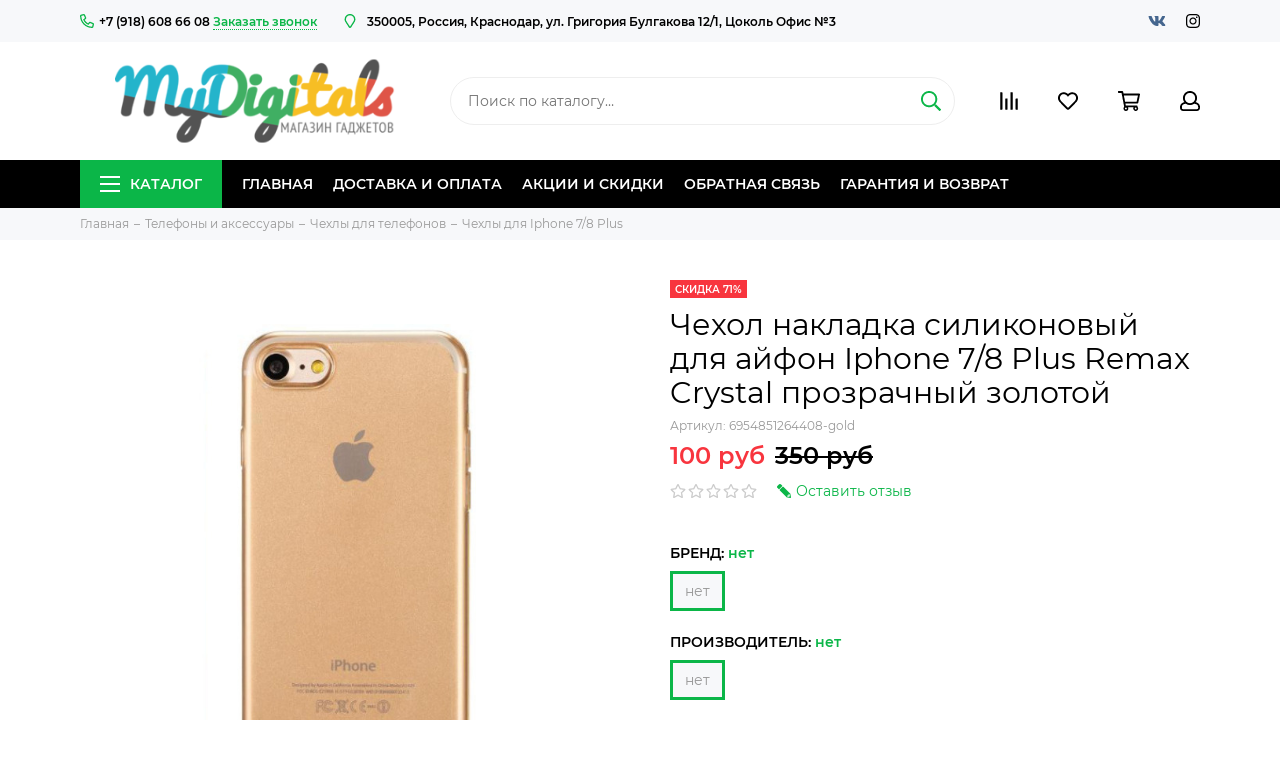

--- FILE ---
content_type: text/html; charset=utf-8
request_url: https://mydigitals.ru/product/chehol-nakladka-silikonovyy-dlya-ayfon-iphone-78-plus-prozrachnyy-zolotoy
body_size: 18553
content:
<!doctype html><html lang="ru" xml:lang="ru" xmlns="http://www.w3.org/1999/xhtml"><head><link media='print' onload='this.media="all"' rel='stylesheet' type='text/css' href='/served_assets/public/jquery.modal-0c2631717f4ce8fa97b5d04757d294c2bf695df1d558678306d782f4bf7b4773.css'><meta data-config="{&quot;product_id&quot;:282113414}" name="page-config" content="" /><meta data-config="{&quot;money_with_currency_format&quot;:{&quot;delimiter&quot;:&quot; &quot;,&quot;separator&quot;:&quot;.&quot;,&quot;format&quot;:&quot;%n %u&quot;,&quot;unit&quot;:&quot;руб&quot;,&quot;show_price_without_cents&quot;:1},&quot;currency_code&quot;:&quot;RUR&quot;,&quot;currency_iso_code&quot;:&quot;RUB&quot;,&quot;default_currency&quot;:{&quot;title&quot;:&quot;Российский рубль&quot;,&quot;code&quot;:&quot;RUR&quot;,&quot;rate&quot;:1.0,&quot;format_string&quot;:&quot;%n %u&quot;,&quot;unit&quot;:&quot;руб&quot;,&quot;price_separator&quot;:&quot;&quot;,&quot;is_default&quot;:true,&quot;price_delimiter&quot;:&quot;&quot;,&quot;show_price_with_delimiter&quot;:true,&quot;show_price_without_cents&quot;:true},&quot;facebook&quot;:{&quot;pixelActive&quot;:true,&quot;currency_code&quot;:&quot;RUB&quot;,&quot;use_variants&quot;:null},&quot;vk&quot;:{&quot;pixel_active&quot;:null,&quot;price_list_id&quot;:null},&quot;new_ya_metrika&quot;:true,&quot;ecommerce_data_container&quot;:&quot;dataLayer&quot;,&quot;common_js_version&quot;:&quot;v2&quot;,&quot;vue_ui_version&quot;:null,&quot;feedback_captcha_enabled&quot;:null,&quot;account_id&quot;:218223,&quot;hide_items_out_of_stock&quot;:false,&quot;forbid_order_over_existing&quot;:true,&quot;minimum_items_price&quot;:null,&quot;enable_comparison&quot;:true,&quot;locale&quot;:&quot;ru&quot;,&quot;client_group&quot;:null,&quot;consent_to_personal_data&quot;:{&quot;active&quot;:false,&quot;obligatory&quot;:true,&quot;description&quot;:&quot;Настоящим подтверждаю, что я ознакомлен и согласен с условиями \u003ca href=&#39;/page/oferta&#39; target=&#39;blank&#39;\u003eоферты и политики конфиденциальности\u003c/a\u003e.&quot;},&quot;recaptcha_key&quot;:&quot;6LfXhUEmAAAAAOGNQm5_a2Ach-HWlFKD3Sq7vfFj&quot;,&quot;recaptcha_key_v3&quot;:&quot;6LcZi0EmAAAAAPNov8uGBKSHCvBArp9oO15qAhXa&quot;,&quot;yandex_captcha_key&quot;:&quot;ysc1_ec1ApqrRlTZTXotpTnO8PmXe2ISPHxsd9MO3y0rye822b9d2&quot;,&quot;checkout_float_order_content_block&quot;:false,&quot;available_products_characteristics_ids&quot;:null,&quot;sber_id_app_id&quot;:&quot;5b5a3c11-72e5-4871-8649-4cdbab3ba9a4&quot;,&quot;theme_generation&quot;:2,&quot;quick_checkout_captcha_enabled&quot;:false,&quot;max_order_lines_count&quot;:500,&quot;sber_bnpl_min_amount&quot;:1000,&quot;sber_bnpl_max_amount&quot;:150000,&quot;counter_settings&quot;:{&quot;data_layer_name&quot;:&quot;dataLayer&quot;,&quot;new_counters_setup&quot;:false,&quot;add_to_cart_event&quot;:true,&quot;remove_from_cart_event&quot;:true,&quot;add_to_wishlist_event&quot;:true},&quot;site_setting&quot;:{&quot;show_cart_button&quot;:true,&quot;show_service_button&quot;:false,&quot;show_marketplace_button&quot;:false,&quot;show_quick_checkout_button&quot;:true},&quot;warehouses&quot;:[{&quot;id&quot;:4121883,&quot;title&quot;:&quot;Основной склад&quot;,&quot;array_index&quot;:0}],&quot;captcha_type&quot;:&quot;google&quot;,&quot;human_readable_urls&quot;:false}" name="shop-config" content="" /><meta name='js-evnvironment' content='production' /><meta name='default-locale' content='ru' /><meta name='insales-redefined-api-methods' content="[]" /><script type="text/javascript" src="https://static.insales-cdn.com/assets/common-js/common.v2.25.28.js"></script><script type="text/javascript" src="https://static.insales-cdn.com/assets/static-versioned/v3.72/static/libs/lodash/4.17.21/lodash.min.js"></script>
<!--InsalesCounter -->
<script type="text/javascript">
(function() {
  if (typeof window.__insalesCounterId !== 'undefined') {
    return;
  }

  try {
    Object.defineProperty(window, '__insalesCounterId', {
      value: 218223,
      writable: true,
      configurable: true
    });
  } catch (e) {
    console.error('InsalesCounter: Failed to define property, using fallback:', e);
    window.__insalesCounterId = 218223;
  }

  if (typeof window.__insalesCounterId === 'undefined') {
    console.error('InsalesCounter: Failed to set counter ID');
    return;
  }

  let script = document.createElement('script');
  script.async = true;
  script.src = '/javascripts/insales_counter.js?7';
  let firstScript = document.getElementsByTagName('script')[0];
  firstScript.parentNode.insertBefore(script, firstScript);
})();
</script>
<!-- /InsalesCounter -->
    <script type="text/javascript">
      (function() {
        (function(w,c){w[c]=w[c]||function(){(w[c].q=w[c].q||[]).push(arguments)};})(window,'convead');

function ready(fn) {
  if (document.readyState != 'loading'){
    fn();
  } else {
    document.addEventListener('DOMContentLoaded', fn);
  }
}

ready(function(){
  function get_cookie(name) {
    var matches = document.cookie.match(new RegExp(
        "(?:^|; )" + name.replace(/([\.$?*|{}\(\)\[\]\\\/\+^])/g, '\\$1') + "=([^;]*)"
    ));
    return matches ? decodeURIComponent(matches[1]) : null;
  }
  
  function set_cookie(name, value, options) {
    options = options || {};
    var expires = options.expires;
    if (typeof expires == 'number' && expires) {
        var date = new Date();
        date.setTime(date.getTime() + expires * 1000);
        expires = options.expires = date;
    }
    if (expires && expires.toUTCString()) {
        options.expires = expires.toUTCString();
    }
    value = encodeURIComponent(JSON.stringify(value));
    var updated_cookie = name + '=' + value;
    for (var prop_name in options) {
        updated_cookie += '; ' + prop_name;
        var prop_value = options[prop_name];
        if (prop_value !== true) {
            updated_cookie += '=' + prop_value;
        }
    }
    document.cookie = updated_cookie;
  }
  
  function set_current_cart_info() {
    set_cookie('convead_cart_info', {
      count: window.convead_cart_info.items_count, 
      price: window.convead_cart_info.items_price
    }, {path: '/'}); 
  }

  function is_success_order_page() {
    var regex = new RegExp('^/orders/');
    return regex.exec(window.location.pathname) != null;
  }

  function update_cart_legacy() {
    // Update cart
    var current_cart_info = JSON.parse(get_cookie('convead_cart_info'));
    var insales_cart_items = [];
    
    jQuery.get('/cart_items.json', {}).done(function (cart) {

      jQuery.each(cart.order_lines, function(index, order_line) {
        insales_cart_items.push({
          product_id: order_line.product_id,
          qnt: order_line.quantity,
          price: order_line.sale_price
        });
      });
      window.convead_cart_info = {
        items_count: cart.items_count,
        items_price: cart.items_price,
        items: insales_cart_items
      };
      if (current_cart_info == null) {
        set_current_cart_info(); 
      } else {
        if ((current_cart_info.count != window.convead_cart_info.items_count) || (current_cart_info.price != window.convead_cart_info.items_price)) {
          jQuery(document).bind('convead_ready', function() {
            set_current_cart_info();
            if (!is_success_order_page()) {
              convead('event', 'update_cart', {items: window.convead_cart_info.items});
            }
          });
        }
      }

    })
  }

  function update_cart_common() {
    var skipFirst = true;
    Events('onCart_Update').subscribe(function( $data ) {
      if (skipFirst) skipFirst = false;
      else {
        var items = [];
        for (var k in $data.order_lines) {
          var offer = $data.order_lines[k];
          items.push({
            product_id: offer.product_id,
            qnt: offer.quantity,
            price: offer.sale_price
          });
        }
        convead('event', 'update_cart', {items: items});
      }
    })
  }

  // Initialize Convead settings
  window.ConveadSettings = {
    app_key: 'fe54b7df18ebe676b8a106bfb64e1eae',
    onready: function(){  
      // Send view_product event if applicable
      if (typeof(window.convead_product_info) != 'undefined') {
        convead('event', 'view_product', window.convead_product_info);
      }
      // Trigger 'convead_ready' callback
      jQuery(document).trigger("convead_ready");
    }
  };

  // Get current visitor info
  jQuery.ajax({
    url: "/client_account/contacts.json",
    dataType: 'json',
    success: function(data, textStatus) {
      if (data.status == 'ok') {
        window.ConveadSettings.visitor_uid = data.client.id;
        if (typeof window.ConveadSettings.visitor_info == 'undefined') window.ConveadSettings.visitor_info = {};
        window.ConveadSettings.visitor_info.first_name = data.client.name;
        window.ConveadSettings.visitor_info.last_name = data.client.surname;
        window.ConveadSettings.visitor_info.email = data.client.email;
        window.ConveadSettings.visitor_info.phone = data.client.phone;
      }
    },
    complete: function(errorObj, textStatus, errorThrown) {
      (function(d){var ts = (+new Date()/86400000|0)*86400;var s = d.createElement('script');s.type = 'text/javascript';s.async = true;s.charset = 'utf-8';s.src = 'https://tracker.convead.io/widgets/'+ts+'/widget-fe54b7df18ebe676b8a106bfb64e1eae.js';var x = d.getElementsByTagName('script')[0];x.parentNode.insertBefore(s, x);})(document);
    }
  });

  if (typeof window.Events === 'function') update_cart_common();
  else update_cart_legacy();

});

      })();
    </script>
<meta charset="utf-8"><meta http-equiv="X-UA-Compatible" content="IE=edge,chrome=1"><meta name="viewport" content="width=device-width, initial-scale=1, maximum-scale=1"><meta name="robots" content="index, follow"><title>Чехол накладка силиконовый для айфон Iphone 7/8 Plus Remax Crystal прозрачный золотой</title><meta name="description" content="Чехол накладка силиконовый для айфон Iphone 7/8 Plus Remax Crystal прозрачный золотой"><meta name="keywords" content="Чехол накладка силиконовый для айфон Iphone 7/8 Plus Remax Crystal прозрачный золотой"><meta property="og:type" content="website"><link rel="canonical" href="https://mydigitals.ru/product/chehol-nakladka-silikonovyy-dlya-ayfon-iphone-78-plus-prozrachnyy-zolotoy"><meta property="og:url" content="https://mydigitals.ru/product/chehol-nakladka-silikonovyy-dlya-ayfon-iphone-78-plus-prozrachnyy-zolotoy"><meta property="og:title" content="Чехол накладка силиконовый для айфон Iphone 7/8 Plus Remax Crystal прозрачный золотой"><meta property="og:description" content="Чехол накладка силиконовый для айфон Iphone 7/8 Plus Remax Crystal прозрачный золотой"><meta property="og:image" content="https://static.insales-cdn.com/images/products/1/7616/511729088/6069333613.jpg"><link href="https://static.insales-cdn.com/assets/1/6921/6552329/1731156743/favicon.png" rel="shortcut icon" type="image/png" sizes="16x16"><link href="https://static.insales-cdn.com/assets/1/6921/6552329/1731156743/theme.css" rel="stylesheet"><meta name="theme-color" content="#0bb648"><meta name="format-detection" content="telephone=no"><meta name="cmsmagazine" content="325a8bc2477444d381d10a2ed1775a4d"><link rel="alternate" type="application/atom+xml" title="Блог — MyDigitals.ru - магазин гаджетов" href="https://mydigitals.ru/blogs/blog.atom"><meta name='product-id' content='282113414' />
</head><body class="layout layout--full">
<!-- Yandex.Metrika counter -->
<script type="text/javascript" >
   (function(m,e,t,r,i,k,a){m[i]=m[i]||function(){(m[i].a=m[i].a||[]).push(arguments)};
   m[i].l=1*new Date();k=e.createElement(t),a=e.getElementsByTagName(t)[0],k.async=1,k.src=r,a.parentNode.insertBefore(k,a)})
   (window, document, "script", "https://mc.yandex.ru/metrika/tag.js", "ym");

   ym(33483630, "init", {
        webvisor:true,
        ecommerce:dataLayer,
        clickmap:true,
        trackLinks:true,
        accurateTrackBounce:true
   });
</script>
<script type="text/javascript">
  window.dataLayer = window.dataLayer || [];
  window.dataLayer.push({"ecommerce":{"currencyCode":"RUB","detail":{"products":[{"id":282113414,"name":"Чехол накладка силиконовый для айфон Iphone 7/8 Plus Remax Crystal прозрачный золотой","category":"Каталог/Телефоны и аксессуары/Чехлы для телефонов/Чехлы для Iphone 7/8 Plus","price":100.0}]}}});
</script>
<noscript><div><img src="https://mc.yandex.ru/watch/33483630" style="position:absolute; left:-9999px;" alt="" /></div></noscript>
<!-- /Yandex.Metrika counter -->
<div class="layout-page"><div id="insales-section-header" class="insales-section insales-section-header"><header><!--noindex--><div class="header-scheme-01 d-none d-lg-block"><div class="header-panel"><div class="container"><div class="row align-items-center"><div class="col-auto"><div class="contacts contacts--header"><ul class="contacts-items list-unstyled"><li class="contacts-item"><a href="tel:+7(918)6086608" class="js-account-phone" data-icon="true"><span class="far fa-phone" data-fa-transform="flip-h"></span>+7 (918) 608 66 08</a> <span class="contacts-item-callback js-messages" data-target="callback" data-type="form">Заказать звонок</span></li>                                      <li class="contacts-item"><span class="far fa-map-marker fa-fw"></span> 350005, Россия, Краснодар, ул. Григория Булгакова 12/1, Цоколь Офис №3  </li>                                      </ul></div></div><div class="col text-right"><div class="social social--header"><ul class="social-items list-unstyled"><li class="social-item social-item--vk"><a href="https://vk.com/mydigitals" rel="noopener noreferrer nofollow" target="_blank"><span class="fab fa-vk"></span></a></li><li class="social-item social-item--instagram"><a href="https://www.instagram.com/MyDigitals.ru/" rel="noopener noreferrer nofollow" target="_blank"><span class="fab fa-instagram"></span></a></li></ul></div></div></div></div></div></div><!--/noindex--><!--noindex--><div class="header-scheme-02"><div class="header-main"><div class="container"><div class="row align-items-center"><div class="col-12 col-sm col-md col-lg-auto text-center text-lg-left"><a href="https://mydigitals.ru" class="logo"><img src="https://static.insales-cdn.com/assets/1/6921/6552329/1731156743/logo.png" alt="MyDigitals.ru - магазин гаджетов" width="175" class="img-fluid"></a></div><div class="col d-none d-lg-block"><div class="search search--header"><form action="/search" method="get" class="search-form"><input type="search" name="q" class="search-input js-search-input" placeholder="Поиск по каталогу&hellip;" autocomplete="off" required><button type="submit" class="search-button"><span class="far fa-search"></span></button><div class="search-results js-search-results"></div></form></div></div><div class="col-12 col-lg-auto"><div class="user_icons user_icons-main js-clone" data-clone-target="js-user_icons-clone"><ul class="user_icons-items list-unstyled d-flex d-lg-block"><li class="user_icons-item user_icons-item-menu d-inline-block d-lg-none js-user_icons-item"><button class="user_icons-icon user_icons-icon-menu js-user_icons-icon-menu"><span class="far fa-bars"></span></button><div class="user_icons-popup"><div class="popup js-popup-menu overflow-hidden"><div class="popup-scroll js-popup-scroll"><div class="popup-title">Меню<button class="button button--empty button--icon popup-close js-popup-close"><span class="far fa-times fa-lg"></span></button></div><div class="popup-content popup-content-menu popup-content-search"><div class="search search--popup"><form action="/search" method="get" class="search-form"><input type="search" name="q" class="search-input" placeholder="Поиск по каталогу&hellip;" autocomplete="off" required><button type="submit" class="search-button"><span class="far fa-search"></span></button></form></div></div><ul class="popup-content popup-content-menu js-popup-content-menu"></ul><ul class="popup-content popup-content-menu popup-content-links list-unstyled"><li class="popup-content-link"><a href="/">Главная</a></li><li class="popup-content-link"><a href="/page/delivery">Доставка и оплата</a></li><li class="popup-content-link"><a href="/page/aktsii-i-skidki">Акции и скидки</a></li><li class="popup-content-link"><a href="/page/feedback">Обратная связь</a></li><li class="popup-content-link"><a href="/page/garantiya-i-vozvrat">Гарантия и возврат</a></li></ul><div class="popup-content popup-content-contacts"><div class="row no-gutters popup-content-contacts-item"><div class="col-auto"><span class="far fa-phone fa-fw" data-fa-transform="flip-h"></span></div><div class="col"><a href="tel:+7(918)6086608" class="js-account-phone">+7 (918) 608 66 08</a></div></div><div class="row no-gutters popup-content-contacts-item"><div class="col-auto"><span class="far fa-envelope fa-fw"></span></div><div class="col"><a href="mailto:shop@mydigitals.ru">shop@mydigitals.ru</a></div></div><div class="row no-gutters popup-content-contacts-item"><div class="col-auto"><span class="far fa-map-marker fa-fw"></span></div><div class="col"><p data-itemscope="" data-itemtype="http://schema.org/PostalAddress" data-itemprop="address"><span data-itemprop="postalCode">350005</span>, <span data-itemprop="addressCountry">Россия</span>, Краснодар, <span data-itemprop="streetAddress">ул. Григория Булгакова 12/1, Цоколь Офис №3&nbsp;</span></p></div></div><div class="popup-content-contacts-messengers"><div class="messengers messengers--header"><ul class="messengers-items list-unstyled"><li class="messengers-item messengers-item--vk"><a href="https://vk.com/mydigitals" rel="noopener noreferrer nofollow" target="_blank"><span class="fab fa-vk"></span></a></li><li class="messengers-item messengers-item--whatsapp"><a href="https://api.whatsapp.com/send?phone=79186086608" rel="noopener noreferrer nofollow" target="_blank"><span class="fab fa-whatsapp"></span></a></li></ul></div></div></div></div></div><div class="popup-shade js-popup-close"></div></div></li><li class="user_icons-item js-user_icons-item"><a href="/compares" class="user_icons-icon js-user_icons-icon-compares"><span class="far fa-align-right" data-fa-transform="rotate-90"></span><span class="bage bage-compares js-bage-compares"></span></a><div class="user_icons-popup"><div class="popup"><div class="popup-title">Сравнение<button class="button button--empty button--icon popup-close js-popup-close"><span class="far fa-times fa-lg"></span></button></div><div class="js-popup-compares"></div></div><div class="popup-shade js-popup-close"></div></div></li><li class="user_icons-item js-user_icons-item"><a href="/page/favorites" class="user_icons-icon js-user_icons-icon-favorites"><span class="far fa-heart"></span><span class="bage bage-favorites js-bage-favorites"></span></a><div class="user_icons-popup"><div class="popup"><div class="popup-title">Избранное<button class="button button--empty button--icon popup-close js-popup-close"><span class="far fa-times fa-lg"></span></button></div><div class="js-popup-favorites"></div></div><div class="popup-shade js-popup-close"></div></div></li><li class="user_icons-item js-user_icons-item"><a href="/cart_items" class="user_icons-icon js-user_icons-icon-cart"><span class="far fa-shopping-cart"></span><span class="bage bage-cart js-bage-cart"></span></a><div class="user_icons-popup"><div class="popup"><div class="popup-title">Корзина<button class="button button--empty button--icon popup-close js-popup-close"><span class="far fa-times fa-lg"></span></button></div><div class="js-popup-cart"></div></div><div class="popup-shade js-popup-close"></div></div></li><li class="user_icons-item js-user_icons-item"><a href="/client_account/login" class="user_icons-icon js-user_icons-icon-client"><span class="far fa-user"></span></a><div class="user_icons-popup"><div class="popup popup-client_new"><div class="popup-title">Личный кабинет<button class="button button--empty button--icon popup-close js-popup-close"><span class="far fa-times fa-lg"></span></button></div><div class="js-popup-client"><div class="popup--empty text-center"><span class="far fa-user fa-3x"></span><div class="dropdown_products-action"><div class="row"><div class="col-12 col-lg-6"><a href="/client_account/login" class="button button--primary button--block button--small">Авторизация</a></div><div class="col-12 col-lg-6"><a href="/client_account/contacts/new" class="button button--secondary button--block button--small">Регистрация</a></div></div></div></div></div></div><div class="popup-shade js-popup-close"></div></div></li></ul></div></div></div></div></div></div><!--/noindex--><div class="header-scheme-03 d-none d-lg-block"><div class="header-menu js-header-menu"><div class="container"><div class="row"><div class="col"><nav class="nav"><ul class="nav-items list-unstyled js-nav-items is-overflow"><li class="nav-item nav-item--collections js-nav-item"><a href="/collection/all" class="hamburger-trigger js-nav-collections-trigger" data-target="hamburger"><span class="hamburger hamburger--arrow-down"><span></span><span></span><span></span></span>Каталог</a></li><li class="nav-item js-nav-item"><a href="/">Главная</a></li><li class="nav-item js-nav-item"><a href="/page/delivery">Доставка и оплата</a></li><li class="nav-item js-nav-item"><a href="/page/aktsii-i-skidki">Акции и скидки</a></li><li class="nav-item js-nav-item"><a href="/page/feedback">Обратная связь</a></li><li class="nav-item js-nav-item"><a href="/page/garantiya-i-vozvrat">Гарантия и возврат</a></li><li class="nav-item nav-item--dropdown js-nav-item--dropdown d-none"><span class="far fa-ellipsis-h fa-lg"></span><div class="user_icons-popup"><div class="popup"><ul class="list-unstyled js-popup-nav"></ul></div></div></li></ul></nav><nav class="nav-collections js-nav-collections js-nav-collections-trigger js-clone" data-target="dorpdown" data-clone-target="js-nav-sidebar-clone"><ul class="list-unstyled"><li data-collection-id="4281336"><a href="/collection/umnye-chasy-i-brasleti" class="nav-collections-toggle js-nav-collections-toggle nav-collections-toggle--next" data-type="next" data-target="4281336">Умные часы и браслеты<span class="nav-arrow-toggle js-nav-arrow-toggle"><span class="far fa-chevron-right"></span></span></a><ul class="list-unstyled"><li class="nav-collections-back d-block d-lg-none"><a href="/collection/umnye-chasy-i-brasleti" class="nav-collections-toggle js-nav-collections-toggle nav-collections-toggle--back" data-type="back" data-target="4281336"><span class="nav-arrow-toggle"><span class="far fa-chevron-left"></span></span>Назад</a></li><li class="nav-collections-title d-block d-lg-none"><a href="/collection/umnye-chasy-i-brasleti">Умные часы и браслеты</a></li><li data-collection-id="20476023"><a href="/collection/remeshki-dlya-smart-chasov">Ремешки для умных часов</a></li><li data-collection-id="20471476"><a href="/collection/kabeli-zaryadki-dlya-smart-chasov">Кабели зарядки для смарт часов</a></li><li data-collection-id="7666794"><a href="/collection/zapchasti-i-servis">Запчасти и сервис детских часов</a></li></ul></li><li data-collection-id="4281510"><a href="/collection/foto" class="nav-collections-toggle js-nav-collections-toggle nav-collections-toggle--next" data-type="next" data-target="4281510">Аудио, Фото, Видео<span class="nav-arrow-toggle js-nav-arrow-toggle"><span class="far fa-chevron-right"></span></span></a><ul class="list-unstyled"><li class="nav-collections-back d-block d-lg-none"><a href="/collection/foto" class="nav-collections-toggle js-nav-collections-toggle nav-collections-toggle--back" data-type="back" data-target="4281510"><span class="nav-arrow-toggle"><span class="far fa-chevron-left"></span></span>Назад</a></li><li class="nav-collections-title d-block d-lg-none"><a href="/collection/foto">Аудио, Фото, Видео</a></li><li data-collection-id="4412639"><a href="/collection/ekshn-kamery-i-akessuari" class="nav-collections-toggle js-nav-collections-toggle nav-collections-toggle--next" data-type="next" data-target="4412639">Экшн камеры и аксессуары<span class="nav-arrow-toggle js-nav-arrow-toggle"><span class="far fa-chevron-right"></span></span></a><ul class="list-unstyled"><li class="nav-collections-back d-block d-lg-none"><a href="/collection/ekshn-kamery-i-akessuari" class="nav-collections-toggle js-nav-collections-toggle nav-collections-toggle--back" data-type="back" data-target="4412639"><span class="nav-arrow-toggle"><span class="far fa-chevron-left"></span></span>Назад</a></li><li class="nav-collections-title d-block d-lg-none"><a href="/collection/ekshn-kamery-i-akessuari">Экшн камеры и аксессуары</a></li><li data-collection-id="20499773"><a href="/collection/akvaboksy-dlya-ekshn-kamer">Аквабоксы для экшн камер</a></li><li data-collection-id="20477853"><a href="/collection/zaryadnye-ustroystva-dlya-ekshn-kamer">Зарядные устройства для экшн камер</a></li><li data-collection-id="5227418"><a href="/collection/zaryadki-i-akkumulyatory">Аккумуляторы для экшн камер</a></li><li data-collection-id="5122613"><a href="/collection/nabory-aksessuarov">Наборы аксессуаров для экшн камер</a></li><li data-collection-id="30919703"><a href="/collection/krepleniya-ramki">Крепления рамки</a></li><li data-collection-id="20548198"><a href="/collection/keysy-i-sumki-dlya-ekshn-kamer">Кейсы и сумки для экшн камер</a></li><li data-collection-id="20548234"><a href="/collection/krepleniya-na-shlem-dlya-ekshn-kamer">Крепления на шлем для экшн камер</a></li><li data-collection-id="20548235"><a href="/collection/krepleniya-na-rul-trubu-dlya-ekshn-kamer">Крепления на руль трубу для экшн камер</a></li><li data-collection-id="20548358"><a href="/collection/remennye-krepleniya-dlya-ekshn-kamer">Ременные крепления для экшн камер</a></li><li data-collection-id="30858065"><a href="/collection/zaschitnye-chehly">Защитные чехлы</a></li><li data-collection-id="20548370"><a href="/collection/zaschitnye-stekla-i-chehly">Защитные стекла и линзы</a></li><li data-collection-id="4281512"><a href="/collection/Kreplenija-i-aksessuary">Крепления и аксессуары для экшн камер</a></li></ul></li><li data-collection-id="4453109"><a href="/collection/tripody-trenogi" class="nav-collections-toggle js-nav-collections-toggle nav-collections-toggle--next" data-type="next" data-target="4453109">Штативы, моноподы, держатели и аксессуары<span class="nav-arrow-toggle js-nav-arrow-toggle"><span class="far fa-chevron-right"></span></span></a><ul class="list-unstyled"><li class="nav-collections-back d-block d-lg-none"><a href="/collection/tripody-trenogi" class="nav-collections-toggle js-nav-collections-toggle nav-collections-toggle--back" data-type="back" data-target="4453109"><span class="nav-arrow-toggle"><span class="far fa-chevron-left"></span></span>Назад</a></li><li class="nav-collections-title d-block d-lg-none"><a href="/collection/tripody-trenogi">Штативы, моноподы, держатели и аксессуары</a></li><li data-collection-id="20547778"><a href="/collection/aksessuary-dlya-shtativov-i-monopodov">Аксессуары для штативов и моноподов</a></li><li data-collection-id="23980291"><a href="/collection/shtativy-monopody">Штативы, моноподы</a></li></ul></li><li data-collection-id="10646433"><a href="/collection/mikrofony">Микрофоны</a></li></ul></li><li data-collection-id="7268041"><a href="/collection/telefony-i-aksessuary" class="nav-collections-toggle js-nav-collections-toggle nav-collections-toggle--next" data-type="next" data-target="7268041">Телефоны и аксессуары<span class="nav-arrow-toggle js-nav-arrow-toggle"><span class="far fa-chevron-right"></span></span></a><ul class="list-unstyled"><li class="nav-collections-back d-block d-lg-none"><a href="/collection/telefony-i-aksessuary" class="nav-collections-toggle js-nav-collections-toggle nav-collections-toggle--back" data-type="back" data-target="7268041"><span class="nav-arrow-toggle"><span class="far fa-chevron-left"></span></span>Назад</a></li><li class="nav-collections-title d-block d-lg-none"><a href="/collection/telefony-i-aksessuary">Телефоны и аксессуары</a></li><li data-collection-id="7408315"><a href="/collection/naushniki-i-garnitury">Чехлы для наушников</a></li><li data-collection-id="7270132"><a href="/collection/kabeli-i-zaryadki">Кабели, зарядные устройства, переходники для телефонов</a></li><li data-collection-id="7931964"><a href="/collection/chehly" class="nav-collections-toggle js-nav-collections-toggle nav-collections-toggle--next" data-type="next" data-target="7931964">Чехлы для телефонов<span class="nav-arrow-toggle js-nav-arrow-toggle"><span class="far fa-chevron-right"></span></span></a><ul class="list-unstyled"><li class="nav-collections-back d-block d-lg-none"><a href="/collection/chehly" class="nav-collections-toggle js-nav-collections-toggle nav-collections-toggle--back" data-type="back" data-target="7931964"><span class="nav-arrow-toggle"><span class="far fa-chevron-left"></span></span>Назад</a></li><li class="nav-collections-title d-block d-lg-none"><a href="/collection/chehly">Чехлы для телефонов</a></li><li data-collection-id="20483022"><a href="/collection/chehly-dlya-iphone-66s">Чехлы для Iphone 6/6s</a></li><li data-collection-id="7932004"><a href="/collection/chehly-iphone-77s-plus">Чехлы для Iphone 7/8 Plus</a></li></ul></li></ul></li><li data-collection-id="4281511"><a href="/collection/Kvadrokoptery" class="nav-collections-toggle js-nav-collections-toggle nav-collections-toggle--next" data-type="next" data-target="4281511">Квадрокоптеры<span class="nav-arrow-toggle js-nav-arrow-toggle"><span class="far fa-chevron-right"></span></span></a><ul class="list-unstyled"><li class="nav-collections-back d-block d-lg-none"><a href="/collection/Kvadrokoptery" class="nav-collections-toggle js-nav-collections-toggle nav-collections-toggle--back" data-type="back" data-target="4281511"><span class="nav-arrow-toggle"><span class="far fa-chevron-left"></span></span>Назад</a></li><li class="nav-collections-title d-block d-lg-none"><a href="/collection/Kvadrokoptery">Квадрокоптеры</a></li><li data-collection-id="5615916"><a href="/collection/zapchasti">Комплектующие для квадрокоптеров Syma</a></li></ul></li><li data-collection-id="4412087"><a href="/collection/portativnye-ustroystva" class="nav-collections-toggle js-nav-collections-toggle nav-collections-toggle--next" data-type="next" data-target="4412087">Другие гаджеты<span class="nav-arrow-toggle js-nav-arrow-toggle"><span class="far fa-chevron-right"></span></span></a><ul class="list-unstyled"><li class="nav-collections-back d-block d-lg-none"><a href="/collection/portativnye-ustroystva" class="nav-collections-toggle js-nav-collections-toggle nav-collections-toggle--back" data-type="back" data-target="4412087"><span class="nav-arrow-toggle"><span class="far fa-chevron-left"></span></span>Назад</a></li><li class="nav-collections-title d-block d-lg-none"><a href="/collection/portativnye-ustroystva">Другие гаджеты</a></li><li data-collection-id="20370192"><a href="/collection/akkumulyatory">Аккумуляторы и батарейки</a></li><li data-collection-id="20371122"><a href="/collection/palatki">Палатки пляжные</a></li><li data-collection-id="13997991"><a href="/collection/proektory">Проекторы, экраны, аксессуары</a></li><li data-collection-id="20581428"><a href="/collection/igrovye-aksessuary">Игровые аксессуары</a></li></ul></li><li data-collection-id="30825615"><a href="/collection/rasprodazha">Распродажа</a></li><li data-collection-id="30783721"><a href="/collection/wildberries-wb">Wildberries WB</a></li><li data-collection-id="30822850"><a href="/collection/ozon-ozon">OZON Ozon</a></li><li data-collection-id="31298893"><a href="/collection/yam-f">ЯМ f</a></li></ul></nav></div><div class="col col-auto align-self-center"><div class="user_icons user_icons-clone js-user_icons-clone"></div></div></div></div></div></div></header></div><div id="insales-section-breadcrumb" class="insales-section insales-section-breadcrumb"><div class="breadcrumb-scheme-01"><div class="container"><ul class="breadcrumb list-unstyled" itemscope itemtype="http://schema.org/BreadcrumbList"><li class="breadcrumb-item" itemprop="itemListElement" itemscope itemtype="http://schema.org/ListItem"><a class="breadcrumb-link" href="/" itemprop="item"><span itemprop="name">Главная</span><meta itemprop="position" content="0"></a></li><li class="breadcrumb-item" itemprop="itemListElement" itemscope itemtype="http://schema.org/ListItem"><a class="breadcrumb-link" href="/collection/telefony-i-aksessuary" itemprop="item"><span itemprop="name">Телефоны и аксессуары</span><meta itemprop="position" content="1"></a></li><li class="breadcrumb-item" itemprop="itemListElement" itemscope itemtype="http://schema.org/ListItem"><a class="breadcrumb-link" href="/collection/chehly" itemprop="item"><span itemprop="name">Чехлы для телефонов</span><meta itemprop="position" content="2"></a></li><li class="breadcrumb-item" itemprop="itemListElement" itemscope itemtype="http://schema.org/ListItem"><a class="breadcrumb-link" href="/collection/chehly-iphone-77s-plus" itemprop="item"><span itemprop="name">Чехлы для Iphone 7/8 Plus</span><meta itemprop="position" content="3"></a></li></ul></div></div></div><div itemscope itemtype="http://schema.org/Product" data-recently-view="282113414"><div id="insales-section-product" class="insales-section insales-section-product"><div class="container"><div class="row"><div class="col-12 col-lg-6"><div class="product-images js-product-images"><div class="product-image d-none d-md-block"><a href="https://static.insales-cdn.com/images/products/1/7616/511729088/6069333613.jpg" class="js-product-image-thumb product-image-thumb product-image-thumb--1x1 product-image-thumb--contain" data-index="1"><span class="product-gallery-thumb-item" style="background-image: url(https://static.insales-cdn.com/images/products/1/7616/511729088/6069333613.jpg);"></span></a></div><div class="product-gallery d-block d-md-none"><div class="js-owl-carousel-gallery owl-carousel owl-gallery"><a href="https://static.insales-cdn.com/images/products/1/7616/511729088/6069333613.jpg" class="js-product-gallery-thumb product-gallery-thumb product-gallery-thumb--1x1 product-gallery-thumb--contain is-active" data-index="1"><span class="product-gallery-thumb-item" style="background-image: url(https://static.insales-cdn.com/images/products/1/7616/511729088/6069333613.jpg);"></span></a></div></div><div class="hidden" hidden><a href="https://static.insales-cdn.com/images/products/1/7616/511729088/6069333613.jpg" class="js-product-gallery-thumb-1" data-fancybox="gallery" data-caption="Чехол накладка силиконовый для айфон Iphone 7/8 Plus Remax Crystal прозрачный золотой"></a></div></div></div><div class="col-12 col-lg-6"><div class="product-data"><form action="/cart_items" method="post" data-product-id="282113414" data-main-form><span class="product-labels"><span class="product-label product-label--sale js-product-label--sale">Скидка 71%</span></span><div class="product-head"><h1 class="product-title" itemprop="name">Чехол накладка силиконовый для айфон Iphone 7/8 Plus Remax Crystal прозрачный золотой</h1></div><div class="alert alert--default product-variants-loader js-product-variants-loader"><div class="row no-gutters align-items-center"><div class="col-auto"><span class="far fa-spinner-third fa-spin fa-2x"></span></div><div class="col">Загружаем варианты товара&hellip;</div></div></div><div class="js-product-variants-data product-variants-data d-none"><div class="product-sku">Артикул: <span class="js-product-sku" itemprop="sku">6954851264408-gold</span></div><meta itemprop="image" content="https://static.insales-cdn.com/images/products/1/7616/511729088/6069333613.jpg"><meta itemprop="brand" content="Remax"><div itemprop="offers" itemscope itemtype="http://schema.org/Offer"><meta itemprop="price" content="100.0"><meta itemprop="priceCurrency" content="RUB"><link itemprop="availability" href="http://schema.org/InStock"><link itemprop="url" href="https://mydigitals.ru/product/chehol-nakladka-silikonovyy-dlya-ayfon-iphone-78-plus-prozrachnyy-zolotoy"></div><div class="product-prices"><span class="product-price product-price--sale js-product-price">100 руб</span><span class="product-old_price js-product-old_price">350 руб</span></div><div class="product-rating"><div class="rating"><a href="#review_form" class="js-rating-link"><span class="rating-item rating-item--unactive"><span class="far fa-star"></span></span><span class="rating-item rating-item--unactive"><span class="far fa-star"></span></span><span class="rating-item rating-item--unactive"><span class="far fa-star"></span></span><span class="rating-item rating-item--unactive"><span class="far fa-star"></span></span><span class="rating-item rating-item--unactive"><span class="far fa-star"></span></span><span class="rating-link"><span class="fas fa-pencil" data-fa-transform="flip-h"></span>Оставить отзыв</span></a></div></div><div class="product-form"><select name="variant_id" class="input input--medium input--block" data-product-variants><option value="492439401">нет / нет / Китай</option></select><div class="product-available js-product-available"></div><div class="product-buttons js-product-buttons"><div class="row"><div class="col col-auto"><div class="product-quantity"><div class="row no-gutters" data-quantity><div class="col col-auto"><button type="button" data-quantity-change="-1" class="button button--counter button--icon button--large"><span class="fas fa-minus"></span></button></div><div class="col"><input type="text" name="quantity" value="1" min="1" autocomplete="off" class="input input--counter input--large"></div><div class="col col-auto"><button type="button" data-quantity-change="1" class="button button--counter button--icon button--large"><span class="fas fa-plus"></span></button></div></div></div></div><div class="col"><div class="product-add"><button type="submit" class="button button--primary button--block button--large" data-item-add>В корзину</button></div></div><div class="col-12"><div class="product-quick_checkout"><button type="button" class="button button--secondary button--block button--large" data-quick-checkout>Заказ в один клик</button></div></div></div><div class="product-buttons-status product-buttons-status--soldout"><span class="far fa-exclamation-triangle fa-3x"></span><span>Ожидается поступление</span></div></div></div></div></form><div class="product-extras"><div class="row"><div class="col-auto"><button type="button" class="button button--empty button--icon button--compares" data-compare-add="282113414"><span class="far fa-align-right fa-lg" data-fa-transform="rotate-90"></span><span></span></button><span class="button button--empty button--icon">&nbsp;</span><button type="button" class="button button--empty button--icon button--favorites" data-favorites-trigger="282113414"><span class="far fa-heart fa-lg"></span><span></span></button></div></div></div><div class="product-collections">Категории: <a href="/collection/chehly-iphone-77s-plus">Чехлы для Iphone 7/8 Plus</a></div></div></div></div></div></div><div id="insales-section-tabs" class="insales-section insales-section-tabs"><div class="container"><div class="row"><div class="col-12"><div class="tabs"><div class="row no-gutters justify-content-center tabs-list"><div class="col-auto js-tabs-list-item tabs-list-item is-active" data-target="description"><span class="far fa-list-alt fa-lg"></span>ОПИСАНИЕ</div><div class="col-auto js-tabs-list-item tabs-list-item" data-target="properties"><span class="far fa-sliders-h fa-lg"></span>ХАРАКТЕРИСТИКИ</div>                          <div class="col-auto js-tabs-list-item tabs-list-item" data-target="reviews"><span class="far fa-comment fa-lg"></span>ОТЗЫВЫ <sup>0</sup></div>                          <div class="col-auto js-tabs-list-item tabs-list-item" data-target="dostavka"><span class="block_icon"><img src="https://static.insales-cdn.com/files/1/5401/10892569/original/delivery_a93dc59184f3cfc7dd23418676e14459.png"></span>Доставка и оплата</div>                                                    </div><div class="js-tabs-content tabs-content is-active" data-tab="description"><div class="text"><div class="row justify-content-center"><div class="col-12 col-lg-12"><div class="text-content" itemprop="description"><p class="p1"><span style="font-size: 14pt; color: #000000;">Чехол накладка силиконовый для айфон Iphone 7/8 Plus Remax Crystal прозрачный золотой</span></p></div></div></div></div></div><div class="js-tabs-content tabs-content" data-tab="properties"><div class="product-properties"><dl class="row align-items-end product-properties-item d-inline-flex"><dt class="col-6 align-self-start"><span>Бренд</span></dt><dd class="col-6">Remax</dd></dl><dl class="row align-items-end product-properties-item d-inline-flex"><dt class="col-6 align-self-start"><span>Вес (кг)</span></dt><dd class="col-6 js-product-weight">0.1</dd></dl></div></div>                          <div class="js-tabs-content tabs-content" data-tab="reviews"><div class="product_reviews"><div class="row"><div class="col-12 col-lg-7"><div class="alert alert--default"><div class="row no-gutters align-items-center"><div class="col-auto"><span class="far fa-pencil fa-2x" data-fa-transform="flip-h"></span></div><div class="col">Здесь еще никто не оставлял отзывы. Вы можете быть первым!</div></div></div></div><div class="col-12 col-lg-5"><form class="review-form" method="post" action="/product/chehol-nakladka-silikonovyy-dlya-ayfon-iphone-78-plus-prozrachnyy-zolotoy/reviews#review_form" enctype="multipart/form-data"><div class="form"><div class="alert alert--default"><div class="row no-gutters align-items-center"><div class="col-auto"><span class="far fa-info-square fa-2x"></span></div><div class="col">Перед публикацией отзывы проходят модерацию.</div></div></div><div class="form-item"><label>Ваша оценка</label><div class="review-rating js-rating"><input type="hidden" name="review[rating]" value="" data-rating-input><span class="rating-item rating-item--star rating-item--unactive" data-rating-star data-rating-rate="1"><span class="fas fa-star"></span></span><span class="rating-item rating-item--star rating-item--unactive" data-rating-star data-rating-rate="2"><span class="fas fa-star"></span></span><span class="rating-item rating-item--star rating-item--unactive" data-rating-star data-rating-rate="3"><span class="fas fa-star"></span></span><span class="rating-item rating-item--star rating-item--unactive" data-rating-star data-rating-rate="4"><span class="fas fa-star"></span></span><span class="rating-item rating-item--star rating-item--unactive" data-rating-star data-rating-rate="5"><span class="fas fa-star"></span></span><span class="rating-item rating-item--reset" data-rating-reset><span class="far fa-times-circle"></span></span></div></div><div class="form-item"><label for="review-author">Представьтесь, пожалуйста <span class="required">*</span></label><input type="text" id="review-author" name="review[author]" value="" class="input input--medium input--block" required></div><div class="form-item"><label for="review-email">Электронная почта <span class="required">*</span></label><input type="email" id="review-email" name="review[email]" value="" class="input input--medium input--block" required></div><div class="form-item"><label for="review-content">Ваш отзыв <span class="required">*</span></label><textarea id="review-content" name="review[content]" cols="32" rows="4" class="input input--medium input--block" required></textarea></div><div class="form-item"><script src='https://www.google.com/recaptcha/api.js?hl=ru' async defer></script><div class='g-recaptcha' data-sitekey='6LfXhUEmAAAAAOGNQm5_a2Ach-HWlFKD3Sq7vfFj' data-callback='onReCaptchaSuccess'></div></div><div class="form-item form-item-submit"><div class="row"><div class="col-auto"><button type="submit" class="button button--secondary">Отправить</button></div><div class="col"><div class="form-item-privacy"><p>Нажимая на кнопку &laquo;Отправить&raquo; вы принимаете условия <a href="/page/oferta" target="_blank">Публичной оферты</a>.</p></div></div></div></div></div></form></div></div></div></div>                          <div class="js-tabs-content tabs-content" data-tab="dostavka"><div class="text"><div class="row justify-content-center"><div class="col-12 col-lg-12"><div class="text-content"><p><span style="font-size: 12pt; color: #000000;">Мы осуществляем&nbsp;<strong>доставку ваших покупок</strong>&nbsp;<strong>по г.Краснодару, Краснодарскому краю и всем&nbsp;регионам России</strong>.</span><span style="font-size: 12pt; color: #000000;"></span></p><p>&nbsp;</p><p><span style="font-size: 12pt; color: #000000;"><strong>САМОВЫВОЗ:</strong></span></p><p><span style="font-size: 12pt; color: #000000;">Мы находимся&nbsp;по адресу:&nbsp;г.Краснодар, ул.Северная, 425, этаж 2, офис 27</span></p><p><span style="font-size: 12pt; color: #000000;">Оформив заказ на сайте или по телефону, можно забрать его самостоятельно ПН-СБ&nbsp;10:00-19:00. Товар указанный на сайте в статусе "В наличии" есть в наличии у нас в магазине, можно сразу же его забрать после оформления заказа.</span></p><p><span style="color: #000000; font-size: 12pt;">Либо вы всегда можете просто приехать к нам в магазин и приобрести товар, не оформляя заказ на сайте, так как наличие на сайте соответствует наличию в магазине.</span></p><p><span style="color: #000000; font-size: 12pt;">Обращаем ваше внимание, что оформленные заказы хранятся 3 рабочих дня. Если вы не успеваете забрать заказ вовремя, просьба сообщить нам для продления срока резерва.&nbsp;</span></p><p><span style="color: #000000; font-size: 12pt;"><strong>Оплатить&nbsp;</strong>заказ в пункте выдачи можно&nbsp;наличными или банковской картой.</span></p><p>&nbsp;</p><p><span style="color: #000000; font-size: 12pt;"><strong><strong>ДОСТАВКА ПО КРАСНОДАРУ КУРЬЕРОМ:</strong></strong></span></p><p>&nbsp;</p><p><span style="font-size: 12pt; color: #000000;"><strong>Оплата&nbsp;</strong>заказа осуществляется по факту доставки курьеру наличными или Сбербанк Онлайн.</span></p><p><span style="font-size: 12pt; color: #000000;"><strong>Стоимость курьерской доставки в зоне доставки №1* - 200р</strong></span></p><p><span style="font-size: 12pt; color: #000000;"><strong>Стоимость курьерской доставки в зоне доставки №2* - 350р</strong></span></p><p><span style="color: #000000; font-size: 12pt;"><strong><strong>Стоимость курьерской доставки за пределами зоны доставки согласовывается индивидуально.</strong></strong></span></p><p><span style="font-size: 12pt; color: #000000;">* Зоны доставки смотрите в разделе &gt;&gt;<a style="color: #000000;" rel="noopener noreferrer" href="/page/delivery" target="_blank">Доставка и оплата</a>&lt;&lt;, где Вы сможете найти свой адрес.&nbsp;</span></p><p>&nbsp;</p><p><span style="font-size: 12pt; color: #000000;"><strong>Сроки</strong>&nbsp;курьерской доставки заказа:</span></p><p><span style="font-size: 12pt; color: #000000;">Если Вы оформили&nbsp;заказ до 14:00 - доставка будет выполнена в день заказа; при оформлении после&nbsp;14:00 - на следующий день. </span></p><p><span style="font-size: 12pt; color: #000000;">Для доставки по адресу нам необходим минимально 4-х часовой интервал для адресов в зоне доставки №1&nbsp;(например с 10:00 до 14:00, с 11:00 до 15:00 и т.д.) и 6-ти часовой интервал&nbsp;для адресов в зоне доставки №2. Курьеры работают пн-сб с 10:00 до 22:00. Просим учитывать это при оформлении доставки.</span></p><p><span style="color: #000000; font-size: 12pt;"><strong>ДОСТАВКА ПО КРАСНОДАРСКОМУ КРАЮ И РОССИИ:</strong></span></p><p>&nbsp;</p><p><span style="font-size: 12pt; color: #000000;">Заказы за пределы г.Краснодар мы отправляем только по 100%-ой предоплате.</span></p><p><span style="font-size: 12pt; color: #000000;"><strong>Способы оплаты:</strong>&nbsp; Сбербанк Онлайн, Яндекс Касса (оплата банковскими картами, электронными деньгами и др., за данный способ оплаты взымается наценка в размере 3.5%)</span></p><p><span style="font-size: 12pt; color: #000000;"><strong>Способы доставки:</strong> Отправление 1-го класса Почты России, Отправление ЕМС Почты России, Пункты самовывоза Boxberry,Пункты самовывоза СДЭК.</span></p><p><span style="color: #000000; font-size: 12pt;">Выбрать способ оплаты и доставки, а также узнать точную стоимость доставки вы можете, перейдя в Корзину и нажав кнопку "Оформить заказ".&nbsp;</span></p><p><span style="font-size: 12pt; color: #000000;"><strong>Сроки доставки</strong>&nbsp;3-10 рабочих дней в зависимости от региона и выбранного способа доставки.</span></p><p><span style="font-size: 12pt; color: #000000;"><strong>Отслеживание заказа после отправки:</strong></span></p><p><span style="font-size: 12pt; color: #000000;">Как только посылка будет отправлена, мы пришлем&nbsp;Вам СМС с номером для отслеживания Вашего заказа.&nbsp;</span></p><p>&nbsp;</p><p><span style="font-size: 12pt; color: #000000;"><strong>КАК ОФОРМИТЬ ЗАКАЗ:</strong></span></p><p><span style="font-size: 12pt; color: #000000;"><strong>Оформление заказа через Корзину на сайте.</strong></span></p><p><span style="font-size: 12pt; color: #000000;">Выбрав все интересующие товары, перейдите в Корзину и кликните кнопку "Оформить заказ".&nbsp;</span></p><p><span style="font-size: 12pt; color: #000000;">Заполните все реквизиты (ФИО, телефон, e-mail, адрес), выберите&nbsp;способ оплаты и доставки заказа.</span></p><p><span style="color: #000000; font-size: 12pt;">После оформления заказа мы&nbsp;свяжемся&nbsp;с вами&nbsp;&nbsp;в течение 30&nbsp;минут в тот же день или на следующий день, если вы оставили заявку в нерабочее время, например ночью.</span></p><p><span style="font-size: 12pt; color: #000000;"><strong>Оформление -&nbsp;Быстрый заказ в 1 клик.&nbsp;</strong></span></p><p><span style="font-size: 12pt; color: #000000;">В карточке товара нажмите кнопку "Купить в 1 клик" и заполните форму быстрого заказа. Мы&nbsp;свяжемся с вами для уточнения способа и сроков доставки, а также ответим на все вопросы.</span></p><p><span style="font-size: 12pt; color: #000000;"><strong>Также вы можете оформить заказ по телефону</strong>&nbsp;+7 (918) 608 6 608. Заказы по телефону принимаются ПН-СБ с 10:00 до 19:00 без перерывов.&nbsp;&nbsp;&nbsp;</span></p></div></div></div></div></div>                          </div></div></div></div></div></div> <div id="insales-section-products--recently" class="insales-section insales-section-products insales-section-products--recently d-none"><div class="products products--recently"><div class="container"><div class="section-title products-title">Вы смотрели<button class="button button--default js-recently-clear"><span>Очистить</span></button></div><div class="js-owl-carousel-products-recently-slider products-slider owl-carousel owl-products-slider"></div></div></div></div><div id="insales-section-footer" class="insales-section insales-section-footer"><footer><div class="footer-scheme-02"><div class="footer-menu"><div class="container"><div class="row justify-content-between"><div class="col-12 col-md-6 col-lg-3"><div class="footer-menu-block" itemscope itemtype="http://schema.org/Organization"><meta itemprop="name" content="MyDigitals.ru - магазин гаджетов"><meta itemprop="logo" content="https://static.insales-cdn.com/assets/1/6921/6552329/1731156743/logo.png"><div class="footer-menu-title"><a href="https://mydigitals.ru" class="logo" itemprop="url"><img src="https://static.insales-cdn.com/assets/1/6921/6552329/1731156743/logo.png" alt="MyDigitals.ru - магазин гаджетов" width="175" class="img-fluid"></a></div><ul class="footer-menu-items list-unstyled"><li class="footer-menu-item footer-menu-item--phone"><a href="tel:+7(918)6086608" itemprop="telephone" class="js-account-phone">+7 (918) 608 66 08</a><div><span class="js-messages" data-target="callback" data-type="form">Заказать звонок</span></div></li><li class="footer-menu-item footer-menu-item--icon footer-menu-item--email"><span class="far fa-envelope fa-fw"></span><a href="mailto:shop@mydigitals.ru" itemprop="email">shop@mydigitals.ru</a></li><li class="footer-menu-item footer-menu-item--icon footer-menu-item--address"><span class="far fa-map-marker fa-fw"></span><p itemscope="" itemtype="http://schema.org/PostalAddress" itemprop="address"><span itemprop="postalCode">350005</span>, <span itemprop="addressCountry">Россия</span>, Краснодар, <span itemprop="streetAddress">ул. Григория Булгакова 12/1, Цоколь Офис №3&nbsp;</span></p></li><li class="footer-menu-item footer-menu-item--icon footer-menu-item--requisites"><span class="far fa-address-card fa-fw"></span><p>ИП Бурцев Кирилл Владимирович<br />ИНН:&nbsp;<span>230810663265</span></p><p>ОГРН:&nbsp;<span>314230822000030</span></p></li><!--noindex--><li class="footer-menu-item footer-menu-item--messengers"><div class="messengers messengers--footer"><ul class="messengers-items list-unstyled"><li class="messengers-item messengers-item--vk"><a href="https://vk.com/mydigitals" rel="noopener noreferrer nofollow" target="_blank"><span class="fab fa-vk"></span></a></li><li class="messengers-item messengers-item--whatsapp"><a href="https://api.whatsapp.com/send?phone=79186086608" rel="noopener noreferrer nofollow" target="_blank"><span class="fab fa-whatsapp"></span></a></li></ul></div></li><!--/noindex--></ul></div></div><div class="col-12 col-md-6 col-lg-3"><div class="footer-menu-block"><div class="footer-menu-title">Каталог</div><ul class="footer-menu-items list-unstyled"><li class="footer-menu-item"><a href="/collection/umnye-chasy-i-brasleti">Умные часы и браслеты</a></li><li class="footer-menu-item"><a href="/collection/foto">Аудио, Фото, Видео</a></li><li class="footer-menu-item"><a href="/collection/telefony-i-aksessuary">Телефоны и аксессуары</a></li><li class="footer-menu-item"><a href="/collection/Kvadrokoptery">Квадрокоптеры</a></li><li class="footer-menu-item"><a href="/collection/portativnye-ustroystva">Другие гаджеты</a></li><li class="footer-menu-item"><a href="/collection/rasprodazha">Распродажа</a></li><li class="footer-menu-item"><a href="/collection/wildberries-wb">Wildberries WB</a></li><li class="footer-menu-item"><a href="/collection/ozon-ozon">OZON Ozon</a></li><li class="footer-menu-item"><a href="/collection/yam-f">ЯМ f</a></li></ul></div></div><div class="col-12 col-md-6 col-lg-3"><div class="footer-menu-block"><div class="footer-menu-title">О нас</div><ul class="footer-menu-items list-unstyled"><li class="footer-menu-item"><a href="/page/delivery">Доставка</a></li><li class="footer-menu-item"><a href="/page/payment">Оплата</a></li><li class="footer-menu-item"><a href="/page/feedback">Контакты</a></li></ul></div></div><div class="col-12 col-md-6 col-lg-3"><div class="footer-menu-block"><!--noindex--><div class="footer-menu-title">Мы в социальных сетях</div><ul class="footer-menu-items list-unstyled"><li class="footer-menu-item footer-menu-item--social"><div class="social social--footer"><ul class="social-items list-unstyled"><li class="social-item social-item--vk"><a href="https://vk.com/mydigitals" rel="noopener noreferrer nofollow" target="_blank"><span class="fab fa-vk"></span></a></li><li class="social-item social-item--instagram"><a href="https://www.instagram.com/MyDigitals.ru/" rel="noopener noreferrer nofollow" target="_blank"><span class="fab fa-instagram"></span></a></li></ul></div></li></ul><!--/noindex--></div></div></div></div></div></div><div class="footer-scheme-03"><div class="footer-copyright"><div class="container"><div class="row align-items-center"><div class="col-12 col-lg-auto"><div class="text-center text-lg-right"><ul class="payments list-unstyled"><li><img data-src="https://static.insales-cdn.com/files/1/2056/10192904/original/payment-paypal.png" alt="PayPal" class="lazy"></li><li><img data-src="https://static.insales-cdn.com/files/1/2057/10192905/original/payment-visa.png" alt="Visa" class="lazy"></li><li><img data-src="https://static.insales-cdn.com/files/1/2058/10192906/original/payment-mastercard.png" alt="MasterCard" class="lazy"></li><li><img data-src="https://static.insales-cdn.com/files/1/2059/10192907/original/payment-mir.png" alt="МИР" class="lazy"></li><li><img data-src="https://static.insales-cdn.com/files/1/2060/10192908/original/payment-yandex.png" alt="Яндекс.Деньги" class="lazy"></li><li><img data-src="https://static.insales-cdn.com/files/1/2061/10192909/original/payment-qiwi.png" alt="QIWI" class="lazy"></li><li><img data-src="https://static.insales-cdn.com/files/1/2062/10192910/original/payment-webmoney.png" alt="WebMoney" class="lazy"></li></ul></div></div><div class="col-12 col-lg order-lg-first"><div class="text-center text-lg-left">2026 &copy; MyDigitals.ru - магазин гаджетов. <a href="/page/sitemap">Карта&nbsp;сайта</a> </div></div></div> </div> </div>                    <div class="footer-copyright"><div class="container"><div class="  text-center"> <p style="text-align: center;">Данный информационный ресурс не является публичной офертой.</p><p style="text-align: center;">Наличие и стоимость товаров уточняйте по телефону.</p><p style="text-align: center;">Производители оставляют за собой право изменять технические характеристики и внешний вид товаров без предварительного уведомления.</p></div> </div> </div>          </div></footer></div><div class="d-none d-sm-block"><button class="scroll-top js-scroll-top"><span class="far fa-chevron-up"></span></button></div><!--noindex--><script type="text/template" hidden data-template-id="popup-empty"><div class="popup--empty text-center"><%= popup.icon %><%= popup.title %></div></script><script type="text/template" hidden data-template-id="popup-cart"><% _.forEach(obj.order_lines, function(item){ %><div class="dropdown_product" data-product-id="<%= item.product.id %>" data-item-id="<%= item.id %>"><div class="row no-gutters"><div class="col-2"><a href="<%= item.product.url %>" class="dropdown_product-thumb dropdown_product-thumb--1x1 dropdown_product-thumb--contain"><span class="dropdown_product-thumb-item" style="background-image: url(<%= item.first_image.thumb_url %>);"></span></a></div><div class="col"><div class="dropdown_product-title"><a href="<%= item.product.url %>"><%= item.title %></a></div><div class="dropdown_product-prices"><%= item.quantity %> &times; <%= Shop.money.format(item.sale_price) %></div></div><div class="col-auto"><button type="button" class="button button--empty button--icon button--remove" data-item-delete="<%= item.id %>"><span class="far fa-trash fa-lg"></span></button></div></div></div><% }); %></script><script type="text/template" hidden data-template-id="popup-compares"><% _.forEach(obj.products, function(item){ %><div class="dropdown_product" data-product-id="<%= item.id %>"><div class="row no-gutters"><div class="col-2"><a href="<%= item.url %>" class="dropdown_product-thumb dropdown_product-thumb--1x1 dropdown_product-thumb--contain"><span class="dropdown_product-thumb-item" style="background-image: url(<%= item.first_image.thumb_url %>);"></span></a></div><div class="col"><div class="dropdown_product-title"><a href="<%= item.url %>"><%= item.title %></a></div><div class="dropdown_product-prices"><%= Shop.money.format(item.variants[0].price) %></div></div><div class="col-auto"><button type="button" class="button button--empty button--icon button--remove" data-compare-delete="<%= item.id %>"><span class="far fa-trash fa-lg"></span></button></div></div></div><% }); %></script><script type="text/template" hidden data-template-id="popup-favorites"><% _.forEach(obj.products, function(item){ %><div class="dropdown_product" data-product-id="<%= item.id %>"><div class="row no-gutters"><div class="col-2"><a href="<%= item.url %>" class="dropdown_product-thumb dropdown_product-thumb--1x1 dropdown_product-thumb--contain"><span class="dropdown_product-thumb-item" style="background-image: url(<%= item.first_image.thumb_url %>);"></span></a></div><div class="col"><div class="dropdown_product-title"><a href="<%= item.url %>"><%= item.title %></a></div><div class="dropdown_product-prices"><%= Shop.money.format(item.variants[0].price) %></div></div><div class="col-auto"><button type="button" class="button button--empty button--icon button--remove" data-favorites-remove="<%= item.id %>"><span class="far fa-trash fa-lg"></span></button></div></div></div><% }); %></script><script type="text/template" hidden data-template-id="product-card"><% _.forEach(obj.products, function(item){ %><div class="col-6 col-sm-6 col-md-4 col-lg-3"><div class="product_card product_card--shadow"><form action="/cart_items" method="post" data-product-id="<%= item.id %>"><input type="hidden" name="variant_id" value="<%= item.variants[0].id %>"><input type="hidden" name="quantity" value="1"><a href="<%= item.url %>" class="product_card-thumb product_card-thumb--1x1 product_card-thumb--contain"><span class="product_card-thumb-item" style="background-image: url(<%= item.first_image.large_url %>);"></span></a><div class="product_card-title"><a href="<%= item.url %>"><%= item.title %></a></div><div class="product_card-prices"><span class="product_card-price"><%= Shop.money.format(item.price) %></span></div><div class="product_card-add"><div class="row no-gutters"><div class="col"><% if (item.available) { %><% if (item.variants.length > 1) { %><a href="<%= item.url %>" class="button button--icon button--small button--empty button--empty--inverse"><span class="far fa-shopping-cart fa-lg"></span><span>Выбрать</span></a><% } else{ %><button type="submit" class="button button--icon button--small button--empty button--empty--inverse" data-item-add><span class="far fa-shopping-cart fa-lg"></span><span>В корзину</span></button><% } %><% } else{ %><button type="button" class="button button--empty button--small button--disabled"><span>Распродано</span></button><% } %></div><div class="col col-auto"><button type="button" class="button button--empty button--small button--icon button--compares" data-compare-add="<%= item.id %>"><span class="far fa-align-right fa-lg" data-fa-transform="rotate-90"></span></button><button type="button" class="button button--empty button--small button--icon button--favorites" data-favorites-trigger="<%= item.id %>"><span class="far fa-heart fa-lg"></span></button></div></div></div></form></div></div><% }); %></script><script type="text/template" hidden data-template-id="product-card-recently"><% _.forEach(obj, function(item){ %><div class="products-slider-item"><div class="product_card product_card--shadow"><form action="/cart_items" method="post" data-product-id="<%= item.id %>"><input type="hidden" name="variant_id" value="<%= item.variants[0].id %>"><input type="hidden" name="quantity" value="1"><a href="<%= item.url %>" class="product_card-thumb product_card-thumb--1x1 product_card-thumb--contain"><span class="product_card-thumb-item" style="background-image: url(<%= item.first_image.large_url %>);"></span></a><div class="product_card-title"><a href="<%= item.url %>"><%= item.title %></a></div><div class="product_card-prices"><span class="product_card-price"><%= Shop.money.format(item.variants[0].price) %></span></div><div class="product_card-add"><div class="row no-gutters"><div class="col"><% if (item.available) { %><% if (item.variants.length > 1) { %><a href="<%= item.url %>" class="button button--icon button--small button--empty button--empty--inverse"><span class="far fa-shopping-cart fa-lg"></span><span>Выбрать</span></a><% } else{ %><button type="submit" class="button button--icon button--small button--empty button--empty--inverse" data-item-add><span class="far fa-shopping-cart fa-lg"></span><span>В корзину</span></button><% } %><% } else{ %><button type="button" class="button button--empty button--small button--disabled"><span>Распродано</span></button><% } %></div><div class="col col-auto"><button type="button" class="button button--empty button--small button--icon button--compares" data-compare-add="<%= item.id %>"><span class="far fa-align-right fa-lg" data-fa-transform="rotate-90"></span></button><button type="button" class="button button--empty button--small button--icon button--favorites" data-favorites-trigger="<%= item.id %>"><span class="far fa-heart fa-lg"></span></button></div></div></div></form></div></div><% }); %></script><script type="text/template" hidden data-template-id="message-cart"><div class="message-cart-product"><div class="row"><div class="col-12 col-sm-6"><div class="message-cart-product-image product_card"><span class="product_card-thumb product_card-thumb--1x1 product_card-thumb--contain"><span class="product_card-thumb-item" style="background-image: url(<%= obj.item.first_image.large_url %>);"></span></span></div></div><div class="col-12 col-sm-6"><div class="message-cart-product-title"><%= obj.item.title %></div><div class="message-cart-product-quantity"><%= obj.item_quantity %> &times; <%= Shop.money.format(obj.item.sale_price) %></div><div class="message-cart-total">В вашей корзине<br><span><%= obj.data.items_count %> <%= declOfNum(obj.data.items_count) %></span> на сумму <span><%= Shop.money.format(obj.data.items_price) %></span></div><div class="message-cart-buttons"><a href="/cart_items" class="button button--primary button--block button--large">Открыть корзину</a><a href="/new_order" class="button button--secondary button--block button--large">Оформить заказ</a><button class="button button--empty button--info" data-fancybox-close><span>Продолжить покупки</span></button></div></div></div></div></script><script type="text/template" hidden data-template-id="message-map"><div class="message-map js-message-map in-progress"><div class="geo-loader d-flex align-items-center justify-content-center"><span class="far fa-spinner-third fa-spin fa-3x"></span></div><div class="row no-gutters"><div class="col-12 col-sm-auto d-none d-sm-block"><div class="geo-map-list"><% _.each(data, function(item, index){ %><div class="geo-map-item js-geo-map-item" data-index="<%= index %>"><%= item.title %></div><% }) %></div></div><div class="col-12 col-sm"><div id="map-geo" class="geo-map"></div></div></div></div></script><script type="text/template" data-template-id="option-select"><div class="<%= classes.option %> is-select"><div class="<%= classes.label %>"><%= title %>: <span class="option-label-value"><% _.forEach(values, function (value){ %><% if (option.selected == value.position) { %><%= value.title %><% } %><% }) %></span></div><select class="<%= classes.values %> is-select" data-option-bind="<%= option.id %>"><% _.forEach(values, function (value){ %><option <%= value.controls %> <%= value.state %>><%= value.title %></option><% }) %></select></div></script><script type="text/template" data-template-id="option-span"><div class="<%= classes.option %> is-span"><div class="<%= classes.label %>"><%= title %>: <span class="option-label-value"><% _.forEach(values, function (value){ %><% if (option.selected == value.position) { %><%= value.title %><% } %><% }) %></span></div><div class="<%= classes.values %> is-span"><% _.forEach(values, function (value){ %><button class="<%= value.classes.all %> is-span" <%= value.controls %> <%= value.state %>><%= value.title %></button><% }) %></div></div></script><script type="text/template" data-template-id="option-radio"><div class="<%= classes.option %> is-radio"><div class="<%= classes.label %>"><%= title %>: <span class="option-label-value"><% _.forEach(values, function (value){ %><% if (option.selected == value.position) { %><%= value.title %><% } %><% }) %></span></div><div class="<%= classes.values %> is-radio"><% _.forEach(values, function (value){ %><label class="<%= value.classes.all %> is-radio"><input class="<%= value.classes.state %>" type="radio" name="<%= handle %>" <%= value.controls %> <%= value.state %>><span><%= value.title %></span></label><% }) %></div></div></script><script type="text/template" data-template-id="option-color"><div class="<%= classes.option %> is-color"><div class="<%= classes.label %>"><%= title %>: <span class="option-label-value"><% _.forEach(values, function (value){ %><% if (option.selected == value.position) { %><%= value.title %><% } %><% }) %></span></div><div class="<%= classes.values %> is-color"><% _.forEach(values, function (value){ %><button class="<%= value.classes.all %> is-color" <%= value.controls %> <%= value.state %>><% if (fileUrl[value.name]){ %><span style="background-image: url(<%= fileUrl[value.name] %>);"></span><% }else{ %><span class="is-empty"><span class="fas fa-question"></span></span><% } %></button><% }) %></div></div></script><script type="text/template" data-template-id="option-image2">  <div class="<%= classes.option %> is-image">    <label class="<%= classes.label %>"><%= title %></label>    <div>      <% _.forEach(option.values, function (value){ %>        <span          data-option-bind="<%= option.id %>"          data-value-position="<%= value.position %>"          class="option-image          <% if (option.selected == value.position & initOption) { %>active<% } %>          <% if (!value.available) { %>disabled<% } %>"        >          <% if (images[value.name]) { %>            <img src="<%= images[value.name].small_url %>" alt="<%= value.title %>">          <% }else{ %>            <span><%= value.title %></span>          <% } %>        </span>      <% }) %>    </div>  </div></script><script type="text/template" data-template-id="option-image"><div class="<%= classes.option %> is-image"><div class="<%= classes.label %>"><%= title %>: <span class="option-label-value"><% _.forEach(values, function (value){ %><% if (option.selected == value.position) { %><%= value.title %><% } %><% }) %></span></div><div class="<%= classes.values %> is-image"><% _.forEach(option.values, function (value){ %><button class="<%= value.classes.all %> is-image" <%= value.controls %> <%= value.state %>><span style="background-image: url(<%= images[value.name].small_url %>);" title="<%= value.title %>"></span></button><% }) %></div></div></script><!--/noindex--><div class="hidden" hidden><!--noindex--><div class="js-message-callback" data-title="Обратный звонок"><p>Укажите ваше имя и&nbsp;контактный телефон. В&nbsp;самое ближайшее время наш оператор вам&nbsp;перезвонит.</p><form action="/client_account/feedback" class="js-feedback" data-alert="Заявка успешно отправлена. Мы&nbsp;свяжемся с&nbsp;вами в&nbsp;самое ближайшее время."><input name="feedback[subject]" type="hidden" value="Обратный звонок"><input name="feedback[content]" type="hidden" value="Обратный звонок"><input name="feedback[from]" type="hidden" value="shop@mydigitals.ru"><div class="form"><div class="form-item"><label>Ваше имя <span class="required">*</span></label><input type="text" name="feedback[name]" class="input input--medium input--block" required></div><div class="form-item"><label>Контактный телефон <span class="required">*</span></label><input type="tel" name="feedback[phone]" class="input input--medium input--block" required></div><div class="form-item form-item-submit"><div class="row"><div class="col-auto"><button type="submit" class="button button--secondary">Отправить</button></div><div class="col"><div class="form-item-privacy"><p>Нажимая на кнопку &laquo;Отправить&raquo; вы принимаете условия <a href="/page/oferta" target="_blank">Публичной оферты</a>.</p></div></div></div></div></div></form></div><div class="js-message-review" data-title="Оставьте свой отзыв"><p>Заполните все&nbsp;обязательные поля и&nbsp;мы&nbsp;разместим ваш&nbsp;отзыв после его&nbsp;проверки.</p><form action="/client_account/feedback" class="js-feedback" data-alert="Отзыв успешно отправлен. Просле проверки мы&nbsp;обязателно разместим&nbsp;его."><input name="feedback[subject]" type="hidden" value="Отзыв покупателя"><input name="feedback[content]" type="hidden" value="Отзыв покупателя"><div class="form"><div class="form-item"><label>Ваше имя <span class="required">*</span></label><input type="text" name="feedback[name]" class="input input--medium input--block" required></div><div class="form-item"><label>Электронная почта <span class="required">*</span></label><input type="email" name="feedback[from]" class="input input--medium input--block" required></div><div class="form-item"><label>Контактный телефон</label><input type="tel" name="feedback[phone]" class="input input--medium input--block"></div><div class="form-item"><label>Ваша оценка</label><div class="review-rating js-rating"><input type="hidden" value="" class="js-feedback-fields" data-rating-input data-title="Оценка"><span class="rating-item rating-item--star rating-item--unactive" data-rating-star data-rating-rate="1"><span class="fas fa-star"></span></span><span class="rating-item rating-item--star rating-item--unactive" data-rating-star data-rating-rate="2"><span class="fas fa-star"></span></span><span class="rating-item rating-item--star rating-item--unactive" data-rating-star data-rating-rate="3"><span class="fas fa-star"></span></span><span class="rating-item rating-item--star rating-item--unactive" data-rating-star data-rating-rate="4"><span class="fas fa-star"></span></span><span class="rating-item rating-item--star rating-item--unactive" data-rating-star data-rating-rate="5"><span class="fas fa-star"></span></span><span class="rating-item rating-item--reset" data-rating-reset><span class="far fa-times-circle"></span></span></div></div><div class="form-item"><label>Текст отзыва <span class="required">*</span></label><textarea cols="32" rows="4" class="input input--medium input--block js-feedback-fields" required data-title="Отзыв"></textarea></div><div class="form-item form-item-submit"><div class="row"><div class="col-auto"><button type="submit" class="button button--secondary">Отправить</button></div><div class="col"><div class="form-item-privacy"><p>Нажимая на кнопку &laquo;Отправить&raquo; вы принимаете условия <a href="/page/oferta" target="_blank">Публичной оферты</a>.</p></div></div></div></div></div></form></div><!--/noindex--></div><script src="https://static.insales-cdn.com/assets/1/6921/6552329/1731156743/jquery.cookie.js" defer></script><script>Site = _.merge({}, Site, {template: 'product',current_collections: {},locale: 'ru',hide_items_out_of_stock: false,client: false,account: {id: 218223,bonus_system: false,delivery_variants: {342490: {title: 'Самовывоз в г.Краснодар',price: 0.0,charge_up_to: false},342302: {title: 'Курьером по г.Краснодар в зоне доставки №1',price: 200.0,charge_up_to: false},2208928: {title: 'Курьером по г.Краснодар в зоне доставки № 2',price: 350.0,charge_up_to: false},2950669: {title: 'Отправление 1-го класса Почты России',price: 0,charge_up_to: false},3252893: {title: 'Пункт самовывоза Boxberry',price: 0,charge_up_to: false},1961698: {title: 'Пункт самовывоза СДЭК',price: 0,charge_up_to: false},1452153: {title: 'Отправление ЕМС Почты России',price: 0,charge_up_to: false},3253007: {title: 'Служба доставки Ozon (Пункт самовывоза)',price: 0,charge_up_to: false},3253006: {title: 'Служба доставки Ozon (Постамат)',price: 0,charge_up_to: false},3252892: {title: 'Курьером Boxberry',price: 0,charge_up_to: false},3003824: {title: 'Курьером СДЭК до Двери',price: 0.0,charge_up_to: false},1961697: {title: 'Курьером СДЭК',price: 0,charge_up_to: false},2207004: {title: 'Заказ в один клик',price: 0.0,charge_up_to: false},3253008: {title: 'Служба доставки Ozon (Курьер)',price: 0,charge_up_to: false},3300733: {title: 'MarketplaceDelivery',price: 0,charge_up_to: false},6104783: {title: 'Яндекс.Маркет',price: 0.0,charge_up_to: false},7871739: {title: 'Wildberries',price: 0.0,charge_up_to: false},7934101: {title: 'СберМегаМаркет',price: 0.0,charge_up_to: false},8261126: {title: 'ЯМ FBS Mydigitals FBS',price: 0.0,charge_up_to: false},8274434: {title: 'ЯМ Экспресс FBS',price: 0.0,charge_up_to: false},8274435: {title: 'ЯМ удаленный FBS',price: 0.0,charge_up_to: false},8372856: {title: 'ЯМ MyDigitals - Магазин гаджетов FBS',price: 0.0,charge_up_to: false},8407405: {title: 'OZON',price: 0.0,charge_up_to: false},17094313: {title: 'Доставка не требуется',price: 0,charge_up_to: false},},delivery_variants_ext: {},phones: {'default': '+7 (918) 608 66 08',},}});if(!fileUrl){var fileUrl = {};}Products.setConfig({showVariants: true,hideSelect: true,initOption: true,useMax: false,fileUrl: (typeof fileUrl == 'undefined') ? {} : fileUrl,filtered: true,selectUnavailable: true,decimal: {kgm: 1,dmt: 1},options: {'цвет': 'option-image','default': 'option-span'}});</script><script src="https://static.insales-cdn.com/assets/1/6921/6552329/1731156743/plugins.js" defer></script><script src="https://static.insales-cdn.com/assets/1/6921/6552329/1731156743/theme.js" defer></script></div><!-- Top.Mail.Ru counter -->
<script type="text/javascript">
var _tmr = window._tmr || (window._tmr = []);
_tmr.push({id: "VK-RTRG-348165-5lyio", type: "pageView", start: (new Date()).getTime()});
(function (d, w, id) {
  if (d.getElementById(id)) return;
  var ts = d.createElement("script"); ts.type = "text/javascript"; ts.async = true; ts.id = id;
  ts.src = "https://top-fwz1.mail.ru/js/code.js";
  var f = function () {var s = d.getElementsByTagName("script")[0]; s.parentNode.insertBefore(ts, s);};
  if (w.opera == "[object Opera]") { d.addEventListener("DOMContentLoaded", f, false); } else { f(); }
})(document, window, "tmr-code");
</script>
<noscript><div><img src="https://top-fwz1.mail.ru/counter?id=VK-RTRG-348165-5lyio;js=na" style="position:absolute;left:-9999px;" alt="Top.Mail.Ru" /></div></noscript>
<!-- /Top.Mail.Ru counter -->
<div class="m-modal m-modal--checkout" data-auto-activate="" data-quick-checkout-handle="default" data-use-mask="1" id="insales-quick-checkout-dialog"><div class="m-modal-wrapper"><form id="quick_checkout_form" data-address-autocomplete="https://kladr.insales.ru" action="/orders/create_with_quick_checkout.json" accept-charset="UTF-8" method="post"><button class="m-modal-close" data-modal="close"></button><input name="quick_checkout_id" type="hidden" value="1445" /><input name="quick_checkout_captcha_enabled" type="hidden" value="false" /><div class="m-modal-heading">Заказ в один клик</div><div class="m-modal-errors"></div><input id="shipping_address_country" type="hidden" value="RU" /><div class="m-input m-input--required "><label for="client_name" class="m-input-label">Контактное лицо (ФИО):</label><input class="m-input-field" placeholder="" type="text" id="client_name" name="client[name]" value="" /></div><div class="m-input m-input--required "><label for="client_phone" class="m-input-label">Контактный телефон:</label><input class="m-input-field" placeholder="Например: +7(926)111-11-11" type="tel" id="client_phone" name="client[phone]" value="" /></div><div class="m-input  "><label for="client_email" class="m-input-label">Email:</label><input class="m-input-field" placeholder="" type="text" id="client_email" name="client[email]" value="" /></div><div class="m-input"><label class="m-input-label" for="order_comment">Комментарий:</label><textarea rows="2" class="m-input-field" autocomplete="off" name="order[comment]" id="order_comment">
</textarea></div><div class="m-modal-footer"><button class="m-modal-button m-modal-button--checkout button--checkout" type="submit">Оформить заказ</button></div></form></div></div></body></html>

--- FILE ---
content_type: text/html; charset=utf-8
request_url: https://www.google.com/recaptcha/api2/anchor?ar=1&k=6LfXhUEmAAAAAOGNQm5_a2Ach-HWlFKD3Sq7vfFj&co=aHR0cHM6Ly9teWRpZ2l0YWxzLnJ1OjQ0Mw..&hl=ru&v=PoyoqOPhxBO7pBk68S4YbpHZ&size=normal&anchor-ms=20000&execute-ms=30000&cb=i39f3nd8p6w
body_size: 49727
content:
<!DOCTYPE HTML><html dir="ltr" lang="ru"><head><meta http-equiv="Content-Type" content="text/html; charset=UTF-8">
<meta http-equiv="X-UA-Compatible" content="IE=edge">
<title>reCAPTCHA</title>
<style type="text/css">
/* cyrillic-ext */
@font-face {
  font-family: 'Roboto';
  font-style: normal;
  font-weight: 400;
  font-stretch: 100%;
  src: url(//fonts.gstatic.com/s/roboto/v48/KFO7CnqEu92Fr1ME7kSn66aGLdTylUAMa3GUBHMdazTgWw.woff2) format('woff2');
  unicode-range: U+0460-052F, U+1C80-1C8A, U+20B4, U+2DE0-2DFF, U+A640-A69F, U+FE2E-FE2F;
}
/* cyrillic */
@font-face {
  font-family: 'Roboto';
  font-style: normal;
  font-weight: 400;
  font-stretch: 100%;
  src: url(//fonts.gstatic.com/s/roboto/v48/KFO7CnqEu92Fr1ME7kSn66aGLdTylUAMa3iUBHMdazTgWw.woff2) format('woff2');
  unicode-range: U+0301, U+0400-045F, U+0490-0491, U+04B0-04B1, U+2116;
}
/* greek-ext */
@font-face {
  font-family: 'Roboto';
  font-style: normal;
  font-weight: 400;
  font-stretch: 100%;
  src: url(//fonts.gstatic.com/s/roboto/v48/KFO7CnqEu92Fr1ME7kSn66aGLdTylUAMa3CUBHMdazTgWw.woff2) format('woff2');
  unicode-range: U+1F00-1FFF;
}
/* greek */
@font-face {
  font-family: 'Roboto';
  font-style: normal;
  font-weight: 400;
  font-stretch: 100%;
  src: url(//fonts.gstatic.com/s/roboto/v48/KFO7CnqEu92Fr1ME7kSn66aGLdTylUAMa3-UBHMdazTgWw.woff2) format('woff2');
  unicode-range: U+0370-0377, U+037A-037F, U+0384-038A, U+038C, U+038E-03A1, U+03A3-03FF;
}
/* math */
@font-face {
  font-family: 'Roboto';
  font-style: normal;
  font-weight: 400;
  font-stretch: 100%;
  src: url(//fonts.gstatic.com/s/roboto/v48/KFO7CnqEu92Fr1ME7kSn66aGLdTylUAMawCUBHMdazTgWw.woff2) format('woff2');
  unicode-range: U+0302-0303, U+0305, U+0307-0308, U+0310, U+0312, U+0315, U+031A, U+0326-0327, U+032C, U+032F-0330, U+0332-0333, U+0338, U+033A, U+0346, U+034D, U+0391-03A1, U+03A3-03A9, U+03B1-03C9, U+03D1, U+03D5-03D6, U+03F0-03F1, U+03F4-03F5, U+2016-2017, U+2034-2038, U+203C, U+2040, U+2043, U+2047, U+2050, U+2057, U+205F, U+2070-2071, U+2074-208E, U+2090-209C, U+20D0-20DC, U+20E1, U+20E5-20EF, U+2100-2112, U+2114-2115, U+2117-2121, U+2123-214F, U+2190, U+2192, U+2194-21AE, U+21B0-21E5, U+21F1-21F2, U+21F4-2211, U+2213-2214, U+2216-22FF, U+2308-230B, U+2310, U+2319, U+231C-2321, U+2336-237A, U+237C, U+2395, U+239B-23B7, U+23D0, U+23DC-23E1, U+2474-2475, U+25AF, U+25B3, U+25B7, U+25BD, U+25C1, U+25CA, U+25CC, U+25FB, U+266D-266F, U+27C0-27FF, U+2900-2AFF, U+2B0E-2B11, U+2B30-2B4C, U+2BFE, U+3030, U+FF5B, U+FF5D, U+1D400-1D7FF, U+1EE00-1EEFF;
}
/* symbols */
@font-face {
  font-family: 'Roboto';
  font-style: normal;
  font-weight: 400;
  font-stretch: 100%;
  src: url(//fonts.gstatic.com/s/roboto/v48/KFO7CnqEu92Fr1ME7kSn66aGLdTylUAMaxKUBHMdazTgWw.woff2) format('woff2');
  unicode-range: U+0001-000C, U+000E-001F, U+007F-009F, U+20DD-20E0, U+20E2-20E4, U+2150-218F, U+2190, U+2192, U+2194-2199, U+21AF, U+21E6-21F0, U+21F3, U+2218-2219, U+2299, U+22C4-22C6, U+2300-243F, U+2440-244A, U+2460-24FF, U+25A0-27BF, U+2800-28FF, U+2921-2922, U+2981, U+29BF, U+29EB, U+2B00-2BFF, U+4DC0-4DFF, U+FFF9-FFFB, U+10140-1018E, U+10190-1019C, U+101A0, U+101D0-101FD, U+102E0-102FB, U+10E60-10E7E, U+1D2C0-1D2D3, U+1D2E0-1D37F, U+1F000-1F0FF, U+1F100-1F1AD, U+1F1E6-1F1FF, U+1F30D-1F30F, U+1F315, U+1F31C, U+1F31E, U+1F320-1F32C, U+1F336, U+1F378, U+1F37D, U+1F382, U+1F393-1F39F, U+1F3A7-1F3A8, U+1F3AC-1F3AF, U+1F3C2, U+1F3C4-1F3C6, U+1F3CA-1F3CE, U+1F3D4-1F3E0, U+1F3ED, U+1F3F1-1F3F3, U+1F3F5-1F3F7, U+1F408, U+1F415, U+1F41F, U+1F426, U+1F43F, U+1F441-1F442, U+1F444, U+1F446-1F449, U+1F44C-1F44E, U+1F453, U+1F46A, U+1F47D, U+1F4A3, U+1F4B0, U+1F4B3, U+1F4B9, U+1F4BB, U+1F4BF, U+1F4C8-1F4CB, U+1F4D6, U+1F4DA, U+1F4DF, U+1F4E3-1F4E6, U+1F4EA-1F4ED, U+1F4F7, U+1F4F9-1F4FB, U+1F4FD-1F4FE, U+1F503, U+1F507-1F50B, U+1F50D, U+1F512-1F513, U+1F53E-1F54A, U+1F54F-1F5FA, U+1F610, U+1F650-1F67F, U+1F687, U+1F68D, U+1F691, U+1F694, U+1F698, U+1F6AD, U+1F6B2, U+1F6B9-1F6BA, U+1F6BC, U+1F6C6-1F6CF, U+1F6D3-1F6D7, U+1F6E0-1F6EA, U+1F6F0-1F6F3, U+1F6F7-1F6FC, U+1F700-1F7FF, U+1F800-1F80B, U+1F810-1F847, U+1F850-1F859, U+1F860-1F887, U+1F890-1F8AD, U+1F8B0-1F8BB, U+1F8C0-1F8C1, U+1F900-1F90B, U+1F93B, U+1F946, U+1F984, U+1F996, U+1F9E9, U+1FA00-1FA6F, U+1FA70-1FA7C, U+1FA80-1FA89, U+1FA8F-1FAC6, U+1FACE-1FADC, U+1FADF-1FAE9, U+1FAF0-1FAF8, U+1FB00-1FBFF;
}
/* vietnamese */
@font-face {
  font-family: 'Roboto';
  font-style: normal;
  font-weight: 400;
  font-stretch: 100%;
  src: url(//fonts.gstatic.com/s/roboto/v48/KFO7CnqEu92Fr1ME7kSn66aGLdTylUAMa3OUBHMdazTgWw.woff2) format('woff2');
  unicode-range: U+0102-0103, U+0110-0111, U+0128-0129, U+0168-0169, U+01A0-01A1, U+01AF-01B0, U+0300-0301, U+0303-0304, U+0308-0309, U+0323, U+0329, U+1EA0-1EF9, U+20AB;
}
/* latin-ext */
@font-face {
  font-family: 'Roboto';
  font-style: normal;
  font-weight: 400;
  font-stretch: 100%;
  src: url(//fonts.gstatic.com/s/roboto/v48/KFO7CnqEu92Fr1ME7kSn66aGLdTylUAMa3KUBHMdazTgWw.woff2) format('woff2');
  unicode-range: U+0100-02BA, U+02BD-02C5, U+02C7-02CC, U+02CE-02D7, U+02DD-02FF, U+0304, U+0308, U+0329, U+1D00-1DBF, U+1E00-1E9F, U+1EF2-1EFF, U+2020, U+20A0-20AB, U+20AD-20C0, U+2113, U+2C60-2C7F, U+A720-A7FF;
}
/* latin */
@font-face {
  font-family: 'Roboto';
  font-style: normal;
  font-weight: 400;
  font-stretch: 100%;
  src: url(//fonts.gstatic.com/s/roboto/v48/KFO7CnqEu92Fr1ME7kSn66aGLdTylUAMa3yUBHMdazQ.woff2) format('woff2');
  unicode-range: U+0000-00FF, U+0131, U+0152-0153, U+02BB-02BC, U+02C6, U+02DA, U+02DC, U+0304, U+0308, U+0329, U+2000-206F, U+20AC, U+2122, U+2191, U+2193, U+2212, U+2215, U+FEFF, U+FFFD;
}
/* cyrillic-ext */
@font-face {
  font-family: 'Roboto';
  font-style: normal;
  font-weight: 500;
  font-stretch: 100%;
  src: url(//fonts.gstatic.com/s/roboto/v48/KFO7CnqEu92Fr1ME7kSn66aGLdTylUAMa3GUBHMdazTgWw.woff2) format('woff2');
  unicode-range: U+0460-052F, U+1C80-1C8A, U+20B4, U+2DE0-2DFF, U+A640-A69F, U+FE2E-FE2F;
}
/* cyrillic */
@font-face {
  font-family: 'Roboto';
  font-style: normal;
  font-weight: 500;
  font-stretch: 100%;
  src: url(//fonts.gstatic.com/s/roboto/v48/KFO7CnqEu92Fr1ME7kSn66aGLdTylUAMa3iUBHMdazTgWw.woff2) format('woff2');
  unicode-range: U+0301, U+0400-045F, U+0490-0491, U+04B0-04B1, U+2116;
}
/* greek-ext */
@font-face {
  font-family: 'Roboto';
  font-style: normal;
  font-weight: 500;
  font-stretch: 100%;
  src: url(//fonts.gstatic.com/s/roboto/v48/KFO7CnqEu92Fr1ME7kSn66aGLdTylUAMa3CUBHMdazTgWw.woff2) format('woff2');
  unicode-range: U+1F00-1FFF;
}
/* greek */
@font-face {
  font-family: 'Roboto';
  font-style: normal;
  font-weight: 500;
  font-stretch: 100%;
  src: url(//fonts.gstatic.com/s/roboto/v48/KFO7CnqEu92Fr1ME7kSn66aGLdTylUAMa3-UBHMdazTgWw.woff2) format('woff2');
  unicode-range: U+0370-0377, U+037A-037F, U+0384-038A, U+038C, U+038E-03A1, U+03A3-03FF;
}
/* math */
@font-face {
  font-family: 'Roboto';
  font-style: normal;
  font-weight: 500;
  font-stretch: 100%;
  src: url(//fonts.gstatic.com/s/roboto/v48/KFO7CnqEu92Fr1ME7kSn66aGLdTylUAMawCUBHMdazTgWw.woff2) format('woff2');
  unicode-range: U+0302-0303, U+0305, U+0307-0308, U+0310, U+0312, U+0315, U+031A, U+0326-0327, U+032C, U+032F-0330, U+0332-0333, U+0338, U+033A, U+0346, U+034D, U+0391-03A1, U+03A3-03A9, U+03B1-03C9, U+03D1, U+03D5-03D6, U+03F0-03F1, U+03F4-03F5, U+2016-2017, U+2034-2038, U+203C, U+2040, U+2043, U+2047, U+2050, U+2057, U+205F, U+2070-2071, U+2074-208E, U+2090-209C, U+20D0-20DC, U+20E1, U+20E5-20EF, U+2100-2112, U+2114-2115, U+2117-2121, U+2123-214F, U+2190, U+2192, U+2194-21AE, U+21B0-21E5, U+21F1-21F2, U+21F4-2211, U+2213-2214, U+2216-22FF, U+2308-230B, U+2310, U+2319, U+231C-2321, U+2336-237A, U+237C, U+2395, U+239B-23B7, U+23D0, U+23DC-23E1, U+2474-2475, U+25AF, U+25B3, U+25B7, U+25BD, U+25C1, U+25CA, U+25CC, U+25FB, U+266D-266F, U+27C0-27FF, U+2900-2AFF, U+2B0E-2B11, U+2B30-2B4C, U+2BFE, U+3030, U+FF5B, U+FF5D, U+1D400-1D7FF, U+1EE00-1EEFF;
}
/* symbols */
@font-face {
  font-family: 'Roboto';
  font-style: normal;
  font-weight: 500;
  font-stretch: 100%;
  src: url(//fonts.gstatic.com/s/roboto/v48/KFO7CnqEu92Fr1ME7kSn66aGLdTylUAMaxKUBHMdazTgWw.woff2) format('woff2');
  unicode-range: U+0001-000C, U+000E-001F, U+007F-009F, U+20DD-20E0, U+20E2-20E4, U+2150-218F, U+2190, U+2192, U+2194-2199, U+21AF, U+21E6-21F0, U+21F3, U+2218-2219, U+2299, U+22C4-22C6, U+2300-243F, U+2440-244A, U+2460-24FF, U+25A0-27BF, U+2800-28FF, U+2921-2922, U+2981, U+29BF, U+29EB, U+2B00-2BFF, U+4DC0-4DFF, U+FFF9-FFFB, U+10140-1018E, U+10190-1019C, U+101A0, U+101D0-101FD, U+102E0-102FB, U+10E60-10E7E, U+1D2C0-1D2D3, U+1D2E0-1D37F, U+1F000-1F0FF, U+1F100-1F1AD, U+1F1E6-1F1FF, U+1F30D-1F30F, U+1F315, U+1F31C, U+1F31E, U+1F320-1F32C, U+1F336, U+1F378, U+1F37D, U+1F382, U+1F393-1F39F, U+1F3A7-1F3A8, U+1F3AC-1F3AF, U+1F3C2, U+1F3C4-1F3C6, U+1F3CA-1F3CE, U+1F3D4-1F3E0, U+1F3ED, U+1F3F1-1F3F3, U+1F3F5-1F3F7, U+1F408, U+1F415, U+1F41F, U+1F426, U+1F43F, U+1F441-1F442, U+1F444, U+1F446-1F449, U+1F44C-1F44E, U+1F453, U+1F46A, U+1F47D, U+1F4A3, U+1F4B0, U+1F4B3, U+1F4B9, U+1F4BB, U+1F4BF, U+1F4C8-1F4CB, U+1F4D6, U+1F4DA, U+1F4DF, U+1F4E3-1F4E6, U+1F4EA-1F4ED, U+1F4F7, U+1F4F9-1F4FB, U+1F4FD-1F4FE, U+1F503, U+1F507-1F50B, U+1F50D, U+1F512-1F513, U+1F53E-1F54A, U+1F54F-1F5FA, U+1F610, U+1F650-1F67F, U+1F687, U+1F68D, U+1F691, U+1F694, U+1F698, U+1F6AD, U+1F6B2, U+1F6B9-1F6BA, U+1F6BC, U+1F6C6-1F6CF, U+1F6D3-1F6D7, U+1F6E0-1F6EA, U+1F6F0-1F6F3, U+1F6F7-1F6FC, U+1F700-1F7FF, U+1F800-1F80B, U+1F810-1F847, U+1F850-1F859, U+1F860-1F887, U+1F890-1F8AD, U+1F8B0-1F8BB, U+1F8C0-1F8C1, U+1F900-1F90B, U+1F93B, U+1F946, U+1F984, U+1F996, U+1F9E9, U+1FA00-1FA6F, U+1FA70-1FA7C, U+1FA80-1FA89, U+1FA8F-1FAC6, U+1FACE-1FADC, U+1FADF-1FAE9, U+1FAF0-1FAF8, U+1FB00-1FBFF;
}
/* vietnamese */
@font-face {
  font-family: 'Roboto';
  font-style: normal;
  font-weight: 500;
  font-stretch: 100%;
  src: url(//fonts.gstatic.com/s/roboto/v48/KFO7CnqEu92Fr1ME7kSn66aGLdTylUAMa3OUBHMdazTgWw.woff2) format('woff2');
  unicode-range: U+0102-0103, U+0110-0111, U+0128-0129, U+0168-0169, U+01A0-01A1, U+01AF-01B0, U+0300-0301, U+0303-0304, U+0308-0309, U+0323, U+0329, U+1EA0-1EF9, U+20AB;
}
/* latin-ext */
@font-face {
  font-family: 'Roboto';
  font-style: normal;
  font-weight: 500;
  font-stretch: 100%;
  src: url(//fonts.gstatic.com/s/roboto/v48/KFO7CnqEu92Fr1ME7kSn66aGLdTylUAMa3KUBHMdazTgWw.woff2) format('woff2');
  unicode-range: U+0100-02BA, U+02BD-02C5, U+02C7-02CC, U+02CE-02D7, U+02DD-02FF, U+0304, U+0308, U+0329, U+1D00-1DBF, U+1E00-1E9F, U+1EF2-1EFF, U+2020, U+20A0-20AB, U+20AD-20C0, U+2113, U+2C60-2C7F, U+A720-A7FF;
}
/* latin */
@font-face {
  font-family: 'Roboto';
  font-style: normal;
  font-weight: 500;
  font-stretch: 100%;
  src: url(//fonts.gstatic.com/s/roboto/v48/KFO7CnqEu92Fr1ME7kSn66aGLdTylUAMa3yUBHMdazQ.woff2) format('woff2');
  unicode-range: U+0000-00FF, U+0131, U+0152-0153, U+02BB-02BC, U+02C6, U+02DA, U+02DC, U+0304, U+0308, U+0329, U+2000-206F, U+20AC, U+2122, U+2191, U+2193, U+2212, U+2215, U+FEFF, U+FFFD;
}
/* cyrillic-ext */
@font-face {
  font-family: 'Roboto';
  font-style: normal;
  font-weight: 900;
  font-stretch: 100%;
  src: url(//fonts.gstatic.com/s/roboto/v48/KFO7CnqEu92Fr1ME7kSn66aGLdTylUAMa3GUBHMdazTgWw.woff2) format('woff2');
  unicode-range: U+0460-052F, U+1C80-1C8A, U+20B4, U+2DE0-2DFF, U+A640-A69F, U+FE2E-FE2F;
}
/* cyrillic */
@font-face {
  font-family: 'Roboto';
  font-style: normal;
  font-weight: 900;
  font-stretch: 100%;
  src: url(//fonts.gstatic.com/s/roboto/v48/KFO7CnqEu92Fr1ME7kSn66aGLdTylUAMa3iUBHMdazTgWw.woff2) format('woff2');
  unicode-range: U+0301, U+0400-045F, U+0490-0491, U+04B0-04B1, U+2116;
}
/* greek-ext */
@font-face {
  font-family: 'Roboto';
  font-style: normal;
  font-weight: 900;
  font-stretch: 100%;
  src: url(//fonts.gstatic.com/s/roboto/v48/KFO7CnqEu92Fr1ME7kSn66aGLdTylUAMa3CUBHMdazTgWw.woff2) format('woff2');
  unicode-range: U+1F00-1FFF;
}
/* greek */
@font-face {
  font-family: 'Roboto';
  font-style: normal;
  font-weight: 900;
  font-stretch: 100%;
  src: url(//fonts.gstatic.com/s/roboto/v48/KFO7CnqEu92Fr1ME7kSn66aGLdTylUAMa3-UBHMdazTgWw.woff2) format('woff2');
  unicode-range: U+0370-0377, U+037A-037F, U+0384-038A, U+038C, U+038E-03A1, U+03A3-03FF;
}
/* math */
@font-face {
  font-family: 'Roboto';
  font-style: normal;
  font-weight: 900;
  font-stretch: 100%;
  src: url(//fonts.gstatic.com/s/roboto/v48/KFO7CnqEu92Fr1ME7kSn66aGLdTylUAMawCUBHMdazTgWw.woff2) format('woff2');
  unicode-range: U+0302-0303, U+0305, U+0307-0308, U+0310, U+0312, U+0315, U+031A, U+0326-0327, U+032C, U+032F-0330, U+0332-0333, U+0338, U+033A, U+0346, U+034D, U+0391-03A1, U+03A3-03A9, U+03B1-03C9, U+03D1, U+03D5-03D6, U+03F0-03F1, U+03F4-03F5, U+2016-2017, U+2034-2038, U+203C, U+2040, U+2043, U+2047, U+2050, U+2057, U+205F, U+2070-2071, U+2074-208E, U+2090-209C, U+20D0-20DC, U+20E1, U+20E5-20EF, U+2100-2112, U+2114-2115, U+2117-2121, U+2123-214F, U+2190, U+2192, U+2194-21AE, U+21B0-21E5, U+21F1-21F2, U+21F4-2211, U+2213-2214, U+2216-22FF, U+2308-230B, U+2310, U+2319, U+231C-2321, U+2336-237A, U+237C, U+2395, U+239B-23B7, U+23D0, U+23DC-23E1, U+2474-2475, U+25AF, U+25B3, U+25B7, U+25BD, U+25C1, U+25CA, U+25CC, U+25FB, U+266D-266F, U+27C0-27FF, U+2900-2AFF, U+2B0E-2B11, U+2B30-2B4C, U+2BFE, U+3030, U+FF5B, U+FF5D, U+1D400-1D7FF, U+1EE00-1EEFF;
}
/* symbols */
@font-face {
  font-family: 'Roboto';
  font-style: normal;
  font-weight: 900;
  font-stretch: 100%;
  src: url(//fonts.gstatic.com/s/roboto/v48/KFO7CnqEu92Fr1ME7kSn66aGLdTylUAMaxKUBHMdazTgWw.woff2) format('woff2');
  unicode-range: U+0001-000C, U+000E-001F, U+007F-009F, U+20DD-20E0, U+20E2-20E4, U+2150-218F, U+2190, U+2192, U+2194-2199, U+21AF, U+21E6-21F0, U+21F3, U+2218-2219, U+2299, U+22C4-22C6, U+2300-243F, U+2440-244A, U+2460-24FF, U+25A0-27BF, U+2800-28FF, U+2921-2922, U+2981, U+29BF, U+29EB, U+2B00-2BFF, U+4DC0-4DFF, U+FFF9-FFFB, U+10140-1018E, U+10190-1019C, U+101A0, U+101D0-101FD, U+102E0-102FB, U+10E60-10E7E, U+1D2C0-1D2D3, U+1D2E0-1D37F, U+1F000-1F0FF, U+1F100-1F1AD, U+1F1E6-1F1FF, U+1F30D-1F30F, U+1F315, U+1F31C, U+1F31E, U+1F320-1F32C, U+1F336, U+1F378, U+1F37D, U+1F382, U+1F393-1F39F, U+1F3A7-1F3A8, U+1F3AC-1F3AF, U+1F3C2, U+1F3C4-1F3C6, U+1F3CA-1F3CE, U+1F3D4-1F3E0, U+1F3ED, U+1F3F1-1F3F3, U+1F3F5-1F3F7, U+1F408, U+1F415, U+1F41F, U+1F426, U+1F43F, U+1F441-1F442, U+1F444, U+1F446-1F449, U+1F44C-1F44E, U+1F453, U+1F46A, U+1F47D, U+1F4A3, U+1F4B0, U+1F4B3, U+1F4B9, U+1F4BB, U+1F4BF, U+1F4C8-1F4CB, U+1F4D6, U+1F4DA, U+1F4DF, U+1F4E3-1F4E6, U+1F4EA-1F4ED, U+1F4F7, U+1F4F9-1F4FB, U+1F4FD-1F4FE, U+1F503, U+1F507-1F50B, U+1F50D, U+1F512-1F513, U+1F53E-1F54A, U+1F54F-1F5FA, U+1F610, U+1F650-1F67F, U+1F687, U+1F68D, U+1F691, U+1F694, U+1F698, U+1F6AD, U+1F6B2, U+1F6B9-1F6BA, U+1F6BC, U+1F6C6-1F6CF, U+1F6D3-1F6D7, U+1F6E0-1F6EA, U+1F6F0-1F6F3, U+1F6F7-1F6FC, U+1F700-1F7FF, U+1F800-1F80B, U+1F810-1F847, U+1F850-1F859, U+1F860-1F887, U+1F890-1F8AD, U+1F8B0-1F8BB, U+1F8C0-1F8C1, U+1F900-1F90B, U+1F93B, U+1F946, U+1F984, U+1F996, U+1F9E9, U+1FA00-1FA6F, U+1FA70-1FA7C, U+1FA80-1FA89, U+1FA8F-1FAC6, U+1FACE-1FADC, U+1FADF-1FAE9, U+1FAF0-1FAF8, U+1FB00-1FBFF;
}
/* vietnamese */
@font-face {
  font-family: 'Roboto';
  font-style: normal;
  font-weight: 900;
  font-stretch: 100%;
  src: url(//fonts.gstatic.com/s/roboto/v48/KFO7CnqEu92Fr1ME7kSn66aGLdTylUAMa3OUBHMdazTgWw.woff2) format('woff2');
  unicode-range: U+0102-0103, U+0110-0111, U+0128-0129, U+0168-0169, U+01A0-01A1, U+01AF-01B0, U+0300-0301, U+0303-0304, U+0308-0309, U+0323, U+0329, U+1EA0-1EF9, U+20AB;
}
/* latin-ext */
@font-face {
  font-family: 'Roboto';
  font-style: normal;
  font-weight: 900;
  font-stretch: 100%;
  src: url(//fonts.gstatic.com/s/roboto/v48/KFO7CnqEu92Fr1ME7kSn66aGLdTylUAMa3KUBHMdazTgWw.woff2) format('woff2');
  unicode-range: U+0100-02BA, U+02BD-02C5, U+02C7-02CC, U+02CE-02D7, U+02DD-02FF, U+0304, U+0308, U+0329, U+1D00-1DBF, U+1E00-1E9F, U+1EF2-1EFF, U+2020, U+20A0-20AB, U+20AD-20C0, U+2113, U+2C60-2C7F, U+A720-A7FF;
}
/* latin */
@font-face {
  font-family: 'Roboto';
  font-style: normal;
  font-weight: 900;
  font-stretch: 100%;
  src: url(//fonts.gstatic.com/s/roboto/v48/KFO7CnqEu92Fr1ME7kSn66aGLdTylUAMa3yUBHMdazQ.woff2) format('woff2');
  unicode-range: U+0000-00FF, U+0131, U+0152-0153, U+02BB-02BC, U+02C6, U+02DA, U+02DC, U+0304, U+0308, U+0329, U+2000-206F, U+20AC, U+2122, U+2191, U+2193, U+2212, U+2215, U+FEFF, U+FFFD;
}

</style>
<link rel="stylesheet" type="text/css" href="https://www.gstatic.com/recaptcha/releases/PoyoqOPhxBO7pBk68S4YbpHZ/styles__ltr.css">
<script nonce="wgqJBAtvLL1HK_VDIloFww" type="text/javascript">window['__recaptcha_api'] = 'https://www.google.com/recaptcha/api2/';</script>
<script type="text/javascript" src="https://www.gstatic.com/recaptcha/releases/PoyoqOPhxBO7pBk68S4YbpHZ/recaptcha__ru.js" nonce="wgqJBAtvLL1HK_VDIloFww">
      
    </script></head>
<body><div id="rc-anchor-alert" class="rc-anchor-alert"></div>
<input type="hidden" id="recaptcha-token" value="[base64]">
<script type="text/javascript" nonce="wgqJBAtvLL1HK_VDIloFww">
      recaptcha.anchor.Main.init("[\x22ainput\x22,[\x22bgdata\x22,\x22\x22,\[base64]/[base64]/[base64]/bmV3IHJbeF0oY1swXSk6RT09Mj9uZXcgclt4XShjWzBdLGNbMV0pOkU9PTM/bmV3IHJbeF0oY1swXSxjWzFdLGNbMl0pOkU9PTQ/[base64]/[base64]/[base64]/[base64]/[base64]/[base64]/[base64]/[base64]\x22,\[base64]\\u003d\\u003d\x22,\x22w44tw4/CmcK1wrcew5/DrcOdw4nDllJ8djN7YCxFMBrDh8Odw73CmcOsZCFgEBfCtsKyOmRZw7BJSlt8w6QpXyFIIMKMw7HCsgEKXMO2ZsOWfcKmw559w5fDvRtYw7/DtsO2X8KIBcK1EsOxwowCeRTCg2nCjcKpRMObHi/DhUEZED11wq4Uw7TDmMKDw49jVcOuwqZjw5PCuCJVwofDiSrDp8OdOhNbwqlzNV5Hw7rCnXvDncKPDcKPXCYDZMOfwoDCnRrCjcKmSsKVwqTCnGjDvlgEFsKyLFDCo8KwwoktwrzDvGHDgntkw7dGcDTDhMKQAMOjw5fDoytKTBRSW8K0c8KkMh/CkcOBA8KFw6hrR8KJwqFResKBwo0lREfDr8OSw4vCo8Orw4A+XSNawpnDiFwOSXLCmRk6wptSwq7DvHpDwocwERZaw6c0wpnDscKgw5PDiy52wp4BLcKQw7UqGMKywrDCgMKGecKsw7M/SFc3w5TDpsOnRCrDn8Kiw7BWw7nDkmcGwrFFMsKlwo7Dq8KADcKzEBTCtSBbdHrCp8K+Kk7Dr07DmMKOworDocOUw5Y5DB3CpUfDpHszwolQasKtIsKYIGrDmsK6wqcuwoA4UWHChnfChsKIPRJNNSl8D3nCscORwqsNw7/CocK2wqgGAgIHGnczV8OQEcOnw6lcKcKvw40+w6xuw43DrCrDnz7Cp8KAYkkJwpfCigN+w4LDu8K3w7kvw4p1PcK+wocDI8OEw4cww7/DosOpbMK7wpXDu8Oib8KGK8KPfsOaEgPCnAjDvRBkw67CnRlwH1rCicOgLsOIw6FOwps7XMOJwrDDksKSTCXCggNQw7zDlh3DtAoLwoBxw4HCsHsIPSESw7TDoGBlwrfDhcKBw7Ykwos+w6TCtsKxSwAUDi3Dr1oNfcOzDcOMSH7CucOCZ35Tw6zDu8O7w5/CgVzDscKvEHs4wqQIwrjCiGLDrMOZw7fCi8Kwwp3DisKewqhJQcK/Rl1LwrIZdVBHw4ofwprCjsOcw4hHIcKmVcO3KcK1NmPCow3DtDcLwpfCk8OHS1Ebdk/[base64]/DtBDCmX3CvsO2w49NHkpbwo3DucK+fsO+AmUZwp8wJSMmYcObQTcfX8O0AcOGw5TDt8KlZHjCq8KIZxdif1xOw5LCrjjDlXrDgnQ/ScKAATPCs2w6WcKGN8OsBcOKw43DusKHDEMlw77CrsOnw5kZfjBNRk/[base64]/CiTbDvcKXXT5rCmDDtEDCtMKHH1LCscORw7lMIhsYwpowfcKQPsKXw5xIw6IlYMO7b8OZwpNHwpLCog3Cm8KWwr4ceMOgw5t4WEPCm25OZcO7fcObCMOxAsKUSHbDhx7DvX/DpE3CtTjDtMO6w7UTwqZMwoTCpcODw57CvEdSw7xBKcK/wrrDuMKPwpfCmxAzQ8KBWMKkwrACOCLDqsO+wqQ6OcKwVMOCGkXDkMKVwrxsPB4QTiDCsBXDkMKcDjTDgnRdw6DCrTrDsT/Dh8KtPFbDgnvDssObcEgqwpURw6krTsOzTnJ4w5jCkVfCsMKfLXrCvk/Cth0FwofDh3zDlMOOwr/[base64]/CvMOwMSAvwp8rwrFrwo/Dp2TCmgvDqXFuWcKNw6shWMKlwpMEUnDDl8OKHyR2BsKXw7rDnC/[base64]/DpMKCDxkGD8OtwrXCuDjDpsOpY0Y/wpnCssKDO8OCcGLCqcO1w5rDtMKCw4DDnmZQw5l2cgV7w71nahEqIXXDo8O7BUjCinHCqWLDosO8HGjCtcKuFDbCskzCrVRwGcOgw6vCn1XDvX0fEWzDv0/[base64]/[base64]/[base64]/Cg2bDjsOxXzvDtyYVwrrCtcOvwrAywoPCicOmwqfDtTLDmCo7ST3ChDkhA8KrVsOaw6E4Q8KUbsOLNkMNw5/ChcOSQ0jCo8K8wr0nUVfDn8OIw7t9w48PEMOOJcKwTwjChX1KMcKNw4XDih04esKwH8O0w6IOH8OdwroERXYHwphtBTnCsMKHw5JNU1XDgUtOeSTDnTpYP8OYwq/Dogdkw5rChcKtw54KVcKVwr3DqsKxHsOqw7PCgAvDjTsLSMK+wo0Aw71bNMKPwpE8Y8KMwqLChXdaOxvDqj43Uk52w4LCg0DCnsK/[base64]/DocOfw45awq7DpMKmw5dNwqBBwo47w73CmHhYwphBw7/CscKWw4bCo2/ClG3CmSLDpRjDrMOywo/Dr8KLwrQRfiUQDhFmTEzDmB/[base64]/Dq8OFN8O4O8K3wobCksKdUg9WNCfDpXrCj8KmS8OBQMKcCWDCr8OhaMOUVcKbJ8O0w6bDgwnDinInZsOKwoTCnDnDj3wbw7bDrcK6wrDCjMKWOAXCisKUwqYTw63ClcOTw6LDmmrDvMK7wrTDgjLCpcOkw7nDkH/[base64]/ScO4b8KGGMKyw4DDuV7CisOZwonCqsKzI05Fw4/CgcOpwrHCs0c1QsOgwrLCpDVpw7/[base64]/CsAjCqcO7KCRtwqRtw60awonDmcOXXwR3wrAPwrtJdsKWe8O3YMOpWDM1UcKqbxjDlsOXA8O0cgBZwqDDg8Orw6bCp8KhGVY7w5kJLTrDoF7DvMOsDcKpwqXDpjbDmMO5w5Z2w6BJwrFIwrtOw4rCpyJCw64+QhV8wr/DicKuw6LCu8Kjwq7DlsK/w51daVolC8Klw5YQRmVfMB5RG3LDmMKqwos1LcKTw7BuWcK8dhfCoCDDkMKDwoPDlWA9w5rCuwx8GsK2w5nDkn0wGsOBYVbDtMKQw7vDkMK4LsOyaMOBwp/[base64]/Cg8Khw6HCmEXDgsOBR8OIwpXCuMKxZQpGw5fCpcOuRnfCml99w4/[base64]/[base64]/Dv8O8AkPDqMKdwoRgw58tXjXDqcKNQQbCrnBuw5vCv8KrSMKRwpHCgFojw53DisOFIcOGNcKawrsnNW/DhxA2NEVHwobCqyUdJMKYw5/ChSXDvcOCwqw1GgTCinvCmcOfwrhpEHRVwox6YSDCoVXClsOYSik8wqXDuwoFR1ogVV09WTTDjyZHw701wqlzFcKWwottTMO0AcKTwpJbwo11R1s7wr/[base64]/DtEHDg8KrZxnDkFPDjG7DqMOlHWsOVEw2wrZswqAXwqw5SQlBw7rCqMKHwqDDujI+w6c4wr3DosOaw5IGw6XDpcOQeSEhwptmZC0BwpTChHI4bcO8wq7ChXNObmrCsE51w73Cg0Niw5bClsO8Yw49UxfDkB/CnBIxSz1ew7hQwp4mHMOvwpXClcKLZGsAwqN4YBXDk8OmwrA3wq1ewozCgVbCisK5HjjCizxqbcOOSizDoxE9SsKywqJqEVhERsOzw4ZiMMKMJ8ONI2VQJgDCpMK/QcOEcHXCg8OAAyvCtTPDoBMqwrLCgW8nF8K/w57DoVUpOx4ww5rDhsOyaCszJMOUHsKYw4/CoHDDuMO+O8ORw5J8w4nCr8KFw57Dv0XDj2jDvMOBwpjDvUjCumLCicKqw4Iew7lkwq9pcTgBw5zDssKyw7sfwrbDrMKsUsOdwpZWM8OJw7oPJkfCumdew5ZEw5V+w6I2wo/[base64]/esONwp3CpcO6GX3Ds2EvPMO+B2c3w77DhMOdAADDjmd6dMO9woQuZHZAJ1vDi8KKwrJTfsKncmXCqyvCpsKVw49dw5EMwrDDmHzDk2IPwrTCtcK1w7tpD8KPUsOxPAnCq8KcHAo0wqIYIlxgV0rCi8Omw7YrRA9/CcK3w7bChUvCkMOdw5Njw6QbwrPDjsKOXWU5UcKwLS7DumzCgcOqw5IAaiHCvMKbFmTDh8Ktw6wzw7hqwpl4WmrCtMOrB8KPVcKSfX5xwpjDhXpYLR3CuFJAccO9BS55w5LCtcKXQTTDlsKkBMOYw6XCqsO9asOfw7Inw5bCqMOmK8OSwojCpMKTWMKcAF/Cj2HCoBold8Kuw7zDp8Knw6JTw58tCsKRw5FhNTfDlCVhGsOIDcK5fw4Ow4JaW8OgesKcwonCu8K0wrJbUT/CnsOfwqHCjBfDhy/[base64]/ChBHCjEXCli/CkMO2w4jCoDnDusO5wrvCj27DicOWwoPCjSMXwpIjw4VewpQfJ2lWAcKYw488wrLDpMOjwrTDssKhby7CrcK6ZhcuRMK3dcOBccK6w5dSJsKJwpNKVSLDvcK2woLCoHROwqjCojfCgCTCjTgLDDxqwqDCmA/ChsKYc8OJwpQfIMKLNcKXwr/CuVRFYnErQMKTw7UEwp9Nw6BRwobDtC3CvMOww4Rxw4/Cpmo5w7s6XMOjF0nDv8Kzw7LDoSPCg8K4w6LCkwF8wpxNwpEdwqZbw7YAFsOyKWvDnmbCj8OkIEfCt8KTwrrCoMOpSC14w7bChEVUHnTCi2XCuA88wr5RwpfCk8OSJzFNwpJWPcOVOCzCsH4eM8OmwqnDnS3CusKYwqEFRCrCjHdfIF/Cn3QFw4bClUl1w4fCi8KsH2/CmsO2w4vCqT9+K1o4w5xyGF7CnCoWwpvDlcO5wqLDgBLCjMOpNGvCmXbCpE5KMgEWw4okecOgFMKww4HDuTXDv2rCjn1eLSUBwrMTXsKYwol4wqp7Sw8eM8OUVgXCtcO1dQAOwqHDuTjCpmPCmW/DkR9zG0clwqUXw4XCnV/DuVjDnsOKw6BMwrHCqGgSOjZNwqnCn3UkHBhRQyLCmsOCw4BNwoQ1w5gwE8KIIsKiw4sCwpIUbn7DrMOvw5Ruw5bCoRkMwrUYd8KAw6DDmsORZsKmMEjDoMKJw6PDviR5DUUzwpd/IcKSG8K/ehzClsKRw7rDm8O/IMOTflgqNUtCwqnCn3gEw6fDgVHCnU8ZwrzClsOuw5/DlzHDk8KxHUwUM8KWw6LDpHVMwr7Dt8KBw5DCr8OEGDvDkUMbB3hKLxDCnXLDiHXCjGhmwqoSwrjDpcOtXlwsw4jDhMOlw7o7WwrDpsK5XsOJEcO9A8KiwpZ6BnM8w5NJwrPDq0HDo8KnbcKLw6TCqMKjw5DDjhVAaURqw7BiPsKfw4MJIyvDnRbCrsONw7fCpcK4w7/CtcOiNHfDhcKswqfCjnrCgsOeGlzCosO5wqfDoHnClzgjwrwxw6vDrcOjbnRNLlLCjMO+wqXCgMKuecKlSsORBsKdV8KmEMOueQbDoQ16e8KFw5bDh8KGwoLCvmE5HcKdwoHClcORRFVgwq7DmcK7GHTCpHYbcD/CjmAMc8OHWxHDkQl9TkLDnsK+Qi7Dq3U5wp4oRsK4X8OCwo/[base64]/DgVbDiMKMQ8OYWmoZfH8HwpbDvixZw7zDmsOqT8OXw5zDmhBqwr9ZU8K5wrseGTNMCiPCpWLDhWt0H8K+wrd0EMOEwoQLBT3Dl0JRw4XDp8KGIMKlSsKdMMOhwrbCvcKhw6lowpZWJ8OfalbDiWNPw7jDrjXDmlA7woY4QcORw5VOw5rDmMK/wo8AYz4Dw6LCssOiTC/[base64]/CpX7DrR/DsVJLwrVSwqbDoMOgw7oQwo45O8OjKDRZw6vCksO+w6DDpm9vw4MTw6DCr8O/w59TVVjClMK1csOCw7ctw6vCi8O6C8K/[base64]/[base64]/DMONOMKhAMO0O8KdIMK7PMODw4YywrchV8OMwp1Lah0+FwFfOcK8OhFkDUk3wrTDlMOiw688w45/wpNqwop+Bg58c33DhcKaw6sbHGXDlsONYsKhw7vDhsOaa8KWeTHDpG/CjyMOwo/ClsOGeDbCgsO7ZcKfwpgvw5/DtC04wr1LJk8hwozDgErClsOpEMOkw4/[base64]/[base64]/DlsKCwrgZPCvChcK7dibDv8KEAkfCglTDhnNXLsKtw6nDlMKDwrN/[base64]/[base64]/RUk6McOlwpjChwk5wqfDkcKmw6nCn8OFNzYBeMKjwqLCu8O9ZyDCi8OFw6LCmy/ChsOEwr7CoMKOwp9LNDvCgMKzd8ODfWLCiMK8wp/CsBEiw4fDiUoDw57CrgUAwoLCv8Kuwpxpw7oHwp7DtMKPW8OJwrHDnwVew48Twp9ywp/Dt8KOw7U1wqh0TMOCPj7DonHCuMO+w6cRw6gdw70Uw789SF98I8K1EsKFwqALFmjDq2vDv8OuT1puNMOtRnZ8wpgnw5nDhsO3w63CpcKpBMK/f8OVVkDCncKpMcOzw4TCgsOaNsKrwrvCg33Cp3DDpDDCsDc1I8K9GMO8Ji7DkcKaE3kEw5rDpR/[base64]/Ci8KcaMOLR8OddMKEf8O0w6d+bFbDjcOaBQLCocOLw4YJasKfw7Zrwr3ComdfwqzDhmAaPsOWUsO9csOURHPCrmPDoXh6w7TDl0jDjFAiAnrDj8KDH8O5cR/DiWZ8CMK7wpBVLAbClj93w5ZAw4LChsO2w5dXe2PCvDXCmXtVw4/DgG4uwoXDrXlSwqPCq0Zpw47CigQ/wowCwoRYwoEwwolvw5U/NsK8wp/DoE/Cp8ODPcKSPMKhwqHCizVgVikdaMKjw4zCjMO4WMKKwp5uwr03Ey58woTCtX4Ww5jCuSZKwqjCuU1Ww45qw6/DiQo6wrIHw67CpsKxcHHDplxfeMOJRsKVwoTCqcOhaAQnJcO+w7/[base64]/QnU3w7TCuELCrcKgDjTCvQZhw4MTw7bCi8KXwqPDo8KxZR/[base64]/DrsKKwoXDmDJcH8OJw7QQfFECw7vCscKow7nCmcOZw4rCpcKiw4fDo8K5DWtRwrrDigV7fFbDqcKRD8K+w5/[base64]/ClMKGRlTDhcKMesO9w6FLw4o+IsORwoXDrcObwrbDkVLCk8KAw5fDosKvKT7Dq3ArZ8KQwo/[base64]/wqDCjVN9bTdhAMKKwrfDkhMqwrMkw4xlAFHDvm7CqsKHHMKLwrbDvsOHwrPDtcOEBh/Cm8KRZ2zCmsOlwqlhw5fDssKfwrMjbsOxwoITw6puwp3Cj1ovw7M1c8OnwqojBMOtw4bCqMOgw7g/wpzDvMOqcMOHw6B4wqPDpisTOMKDw5c5w63CsybCtEnDpSswwpZRc1TDjnTDjSgWwr7DpsOhXhhgw5JuM0vCs8Opw5/ClTHDuSPDhT/[base64]/CpcOvwqbCmcOIXlITwp3ClcK7w6XDlj8PFixCw7PDv8O+NHHCt3/Dm8OQbVzCvsKZTMK+wrrDn8O/w7rCksKbwqVww4oFwo90w5vDpHHDjXPDoFrDjMKPw7vDqwVgw6xhLcKkYMK0J8OuwoHCs8O6bsKiwoFaLFZYJcK4PcOuw7gZw6hBdcKTwoYpSjN0w7B9ecK6wpc9wobDs1E9PwbDkcKrw7TCtcKiBTTCocOJwpUyw6MTw6VCZ8Ozbmx/L8OAdMOwJMOaNQ/Dqms+w5XDo3Enw7VHwq4sw7/CvHcGMsOYwpnDiV05w5/Cn2HCpcK8CWvDlsOCL2BZV0RLIMOVwqTDk1HCjMOEw7HDol3DqcOsdi3DuUpmw7x9w7xFwqXCj8KPw50yR8KDT0/DgQLCmgXDhS3DpWZowpzDl8K3Zw4yw4NaP8K3wpB3dsOzQjtcQsOwcMO+AsONwrbCuk7CkkwYD8O8FyzChMK5w4XDuC9Aw6l4NsOVYMOHw53Dr0NBw4/Dri16wqrDssKUwpbDj8OGwqnCjXLDggVzw7HCsVLDoMKsNlVDw6HDrcKQBSLCmsKJw5U0ImjDhV7ClMKRwq3CqRENw6nCkiHCvcKrw75Uwp4+w4vDsk4lQ8KBwqvDsyItTsKfdMKuO0/DhsKHYAnCpcOEw4c0woFeHRzCm8OiwqgScMOhwqInYsOMScOmKcOoIiACw58CwpR9w5XDljjDtBHCusOHwprCrsK7acKWw6zCukjDlMOFX8OAd04zNh87IsK5wq3Cvx4hw5HCiVfCsi/CjxlXwpfDtcKYw6VMYmwFw6jCr0bDnsKvFV0Ww4UYYMKnw5UdwoBaw5LDtmHDgBFcw7Ybwp8iw5PChcOmwrDDjMKmw4gYKMKQw4DCqDnDvMOjfHHCnnzCl8ONHwbCk8KFQl/CuMO0w5cZUzlcwoXDrXRxfcOTSMOAwqHClD/Ci8KWCcOow5XDtFN/GyPDnR/DqsKnwp1ewqzDjsKxw6HCrBjDksOZw6nCtBQzw73CmwvDicKsXiI7PDLCjcO6eSHDjMKtwrgLw4jCi2czw5d3w4PCmQ7CssOhw5vCrcOFQMO9BcO2MsOqDMKfw7Z3Y8OZw7/[base64]/[base64]/woTCklHDhUzCiWwPwrNjwohkw73CvBRfw4DCkBEJWsOGw6Jvwr3Ck8Kxw7ojwrQSK8KJXmrDnjNPP8K5dhg/woLCu8OqTsOTMncKw79YesK4JMKew4xJw5zCsMOEeSsfw7UWwrfCrBLCt8OLd8K3PQjCsMOiwoRpwr4UwrXDlWPDs1l0w5Y8ciPDlGYUNcOuwo/[base64]/DjsKzw6YVWcKJRDDDrHpdwo1pwpHDpMOieMO6woTCqMKHwpfCuW5Ww6bCjMOyOTTDicOrw7ckJ8KBNGsdBMK8W8O3w57DnzQwJMOqfsOzwofCuETCmMOeVsOSPQ/[base64]/DgUErWMKzCsK4O8O7w5w2J8KBOsKkwqjDvxvCr8OewqBbwpzCtxVFBirCkcOyw5pfHD96woRgw4s+UMK5w4rCkWg8w60BLSrDs8O9w7plw5/DgsOEZsKgXy5lLiNeT8OUwpnCusOoTwY+w6Iew4zCs8Ovw5IowqvDiyMhw6/CtAbCh23ClcKewrwWwp3CisOFw7Uow5vDkMOLw5TDqcO3CcOXAX3Dv2Qxwp7CvcK8wrN/[base64]/[base64]/[base64]/DvVjDqVTCpcK1YwoIVkXCikLDosKJwoZwVgpdw5TDpCQ4QFfDsn/DtigneTrCmMKGDcOzRD5TwoovOcK8w7oqfFccYMK0w77Ci8KSOgp/w4DCocKoYlYxDMK4KsO1YnjCmWV1w4LDnMKFwoxafATDkcOwIMKwG1LCqQ3DpMOueCBoOCbCnMKVw6sIwqwTZMKUEMOfw7vClMOMUBhRwrZ3L8OUKsKIwq7DumQabMKWwoExR1srVMKEwpzChlPDpMOww4/DksOpw6/[base64]/DsMKQw68+HcOPA8OnworDiMOSJcOxSzkIwrU2O8OoecK0w5LDvj1gwoFdJjhew7nDt8KyBMOCwrEAw7HDqMO1wrDCpSZtMsKqYsOeLgfDuGbCscOVwqjCvcK6wrTDncK8BmxKwqd6TzFpRcOgJQ7CsMOTbsKDVcKuw7/Csz3DpwEpwplgw6cYwqPDqGwYEMONwonDslVDw7V4H8Kpwr7CmcO/w6xMPcK5OwtlwqvDu8OHXsKidcKdPMKswoQzw5nDln8FwoB3CzkGw4PDrsO7wqjCgXdzUcOhw6LDv8KXMMOJAcOsfCIfw5B0w5nCksKaw4zCmcOqD8OxwoRZwo4MWsOdwrTCrlNNTMOVAsO0wrlzE2rDrg7DoRPDp1DDtcO/w5Jaw6rDocOew4BbHhHCgznDkRhKw5ILX2DClBLCn8K3w5RiKH0rw4HCkcK5w5/CiMKiJiRCw6Ybwp4bI3tLQ8KsBgPDv8OBw6HCucKewr7CkcOawqjClT/[base64]/[base64]/Cm2rDv8KNw7lSOMOtJsK1Z8KSEELDlcOBbQBPbhAqw4F/wq7DgMO9wp4aw6XCkBgzw7/Cv8Ofwo7DsMOcwrjCksKhHsKAGMKcS2d6cMKCNMKGLMK8w7hrwoxlSGUFW8KYwpIRUsO1w5jDk8O5w5c6BB/Cl8OMPsOtwq/Dlk3DgikUwrcVwqIqwpovL8KYbcK+w7M2YmbDsGvCg1vCmMKgdzh8bx8ew6jDs2FhLsOHwrx1wqA/[base64]/CucKwQcOfVTheBUNZwrjChR5Hw6XDpMOfHQ86w5LDscKPwqdjw6krw6LCqn1Zw44tFgxIw4zDp8KpwrXCrUPDuUBEbMKVKsOkw5/DpMOrwqIlA3EiQV5OFsKfa8KIbMO3TgLDl8KRb8KLdcKWw4PDgUHDhTosO2Bnw7vDm8OyOFPCp8KjKEbClMK9RgbDlQPDvnDDtTPCisKkw4J/w7vCnUI7UW/DkMKdWcKhwrd9RUDCk8KfNTkFw50/BiIGOlszwpPCksOPwpc5wqDCvMOZW8OjO8KgAAHDusKdG8OBN8OJw5F4WAvCjcOHPcOIBsKIwqcSKS9Tw63DuWYtEsOwwpfDlsKAwrYvw6rCghdWIDpRDsK1OcK0w4g6wr1IeMKcQlZKwofCvnXDikbCosKiw4fCpsKOwoAhwoZ7McOXw6DClsKpf1/CthBmwpbDok9yw5AdcMOcdcKSKS8NwpZrUsOnwrPCuMKPM8O9A8KDw7AYM33CqsODf8K7Z8KCBloUwoR+w64vbMO5wqbClMK5wr87AsOCcyQ1wpYMw6XChyHDl8KVw7tpwrbDl8K5MsKyLcK/Qy98wpl7LBTDlcK3UkwWwqXCocKTesKuKSjDty/CqAAIU8KLd8OmTMOrV8ObRMOtMcKBw5jCtznDhXbDicKKR2TCrULCusKoIcKuwpzDjcO7w5A5wq/CuycIN0jCmMKpw5nDgRPDmsKdwoE/FcK9FsOTUcObw6B5w4bClW3CqWDDoy7Dn1jCmDfCp8Kgw7F7w7rCq8Kfw6dNwohhwp0dwqAIw7fDqsKBXj7DgBbCjn/CuMONYcK+esKbD8KYcsOWH8KfNwZhcjfCscKLKsO0wpQnIRo/[base64]/DpwQTwoQLWXdcMAbDlUbCpMOoKQpjw6wqwqpbw7bDlcK6w7AiIMKlw7B7wpw7wrXCoz/CvWvCvsKYw4XDtE3CosOvwovDoQ/Cv8OvDcKeFwXClxrCn1zDjMOuLF0VwpHCrsKpw41gTFBww5LDuiTDlsKDRmfCmMOmw4DDpcKCwrnDncO4wq5JwqLCshjCpSPCvwPDrcKLHi/DpsKfL8OhSMObNVlsw53CiGHDpw4Kw5vCg8O4wpp0A8KJCRVbMsKaw4o2wojCuMOWLcKIZTFgwqDDtT/Dt1c2IRTDk8OcwqNqw59Ww63Cp3fCrMO+XMONwqAGOMOSKsKRw5TDtUcsPMOmbUzCkg/DqClqQsO0w7DDuWIvb8KvwqFWDcOtQgvCncKkF8KBdcOOFQvCscO/F8OCG1gPYTfDocK1J8KUwr1GFXRGw6EBHMKFw73DsMKsGMOawrUZT3DDrAzCs1RVbMKGHsOKwo/DgALDt8KQAcOBWyTDosOYL3s4XjjCmiXCnMOFw5HDiQXChFs+w6xcRzQbFWZif8KVwq/Dmh/[base64]/BcO9Qw1RwpPCtMK4wo/CiRUfYUtyUsKowpjCuGJSw6Y8CcOmwr0we8Khw6vCon1LwoI9wrd9wpsFworCq13CvsKpDhnCgB/DtcOGMxrCocK3bBbCpMOpSksJw4zDqVfDscOIdMK9QBLDpsOXw6HDtcKDwrTDu0IrUntfWsKnFksLw6FtY8Omw4NhM1M/w4TCvRRRJycow6HDjsOtOsOvw6tIwoNLw58iwo/[base64]/Cuh5rwoNswqPDjzs0woM+w6vDqsK9ZcORw5bDqi8/[base64]/DvTA1dsKOwog0ATIKQ8OQasOuwqLCicK3wrzDusOuw541wrzDtsO+QcO/[base64]/DjMOoM8K+wo83wrrDsizCkQfDvBJXw7c9wqPDl8OxwpcxC3nDjcKdwqTDuQp+w7fDpMKRGMKJw5bDvDDClsOnwojCpsKwwqLDkMOWwpTDilXDi8Kgw4pGXRZSwpXCqMOMw6jDtwsFOjHClVlDRsKMD8Okw5XDpcKQwq1SwoBHDcOGRSrClSTCtH/ChcKJGsOew7F7EMOoQ8O9wrbCtsOlG8OKZMKrw7LCqkM4FMOpNBnCnn/[base64]/w4tWw5XCh8KIwqzCnMKsw5ppScOYw6VqdsOlYWprdV7CkHbCjh/DosK9wrjCp8KRw5PCkkViOsOwYSfDlMKowptVB3DDi3HCp1vDpMKywrjDscK3w5JDOm/CnAjCuhNnCcO6wqnCszfDu0PCj3h6BcOTwrQudC0GLMKww4MSw73Ds8OFw5towovDrSY2wpPCijnClcKUwpxFSFDCpSPDv3nDoRfDosOIwoVRwrrChnN7C8KiagXDl0p4HR7Cqi7DtcO3w7/[base64]/[base64]/[base64]/[base64]/w5BAQ1LDlMKAwqPCmsOkwq3Cs8OPw5MkQ8KAI04bwrXCo8OsQzvCnHRDUMKFBkPDqcKXwrNFGcKTwqJpw4bDp8O3Ekgow4bCosKEDEQow5/[base64]/DlCF6InLDosOjZS0nBMKkSz4XwozDvWbDjMKeKm/DvMOSM8KNw7rCrMONw7HCi8KWw6TCgmVCwoUdfMO0w4Qdw6pwwrzDpFrDvsOWSnjDt8O+dnXDo8O7cHJlK8OXUsK2wqPCicODw47Dtn4/PlbDnMKCwrxrwpbDlhnCtsKww7bDisOswpE2w6TDjsOEWC/[base64]/DgQtDw6h7w4zDjMOPBMKyV8KiNcOlG8OCV8KIw6zDsU3CoGrDjmhsesKUw4LDhcKlwq/Dh8KgIcOawpXDsRAwIBDDhRfDjQ4UC8OIw5vCqjPDtUFvJsKwwqE8wqVCQXrCnVEyEMKYwp/CmcK9wpxYKMKhI8KEw4tSwr8NwpfCl8KewpkLbGbCn8KYw4hSw4YxaMOpRMKTwojDhxQrdsOLDMKvw7HDnsOuZCcqw6/DggfDqwnCshVcNmYON0HDpMOaGAwNwqXCikfCuTvChcKawr/CisKIWTXDjxPCmmUyEF/CtAHCkTLCr8K1SzPCqsKUw4LDlVZpw7Nzw4fCoDPDgsKtMsOtwo/[base64]/Cq0fCpHjCjWvDmhDCu8OjwoV/VMOGTjplBcKKXcKyMjVXAivClWnDisO9w4HCrgYJwqpyY34iw5Q0woBXwr7CqEnCu3Fvw7AuQ0vCm8K3w4vCucOUNBBxfsKUWFcMwoZkR8KWWcK3VMKkwrx3w6TDkcKCwpF7w49yAMKmw5jCpV3DgBx/w7fCq8OZO8OzwoleDWvCojTCn8K3MMOJCMK4HQHCkA4TJ8Knw6/CkMOpwpQLw5DCp8K/[base64]/Z8KTwr7DjUTDv8KNw7rCq8OIwoNMDsOAw6oNwroTw5wbYcOEfsOXw5zDsMOuw67DgXnDvcOJw7PCucOhw7l2fzUnwpPCqRfDu8KFRydLf8O7ECtow4TCm8O9w7LDt2pcwoYhwoF1wpDDvcO9AFIiwoHDksOyU8KAwpFcBxXCr8OBDyFZw45NQcK9wpPDjT/CgGnDhcOCOW/CscOgw4/DmMOyaXDCv8Oew5lCTF/CgcO6wr5PwoXCgnV/TF/DvTzCu8KRV1vCi8OAD29ieMOXI8KHdcOjwpNbw7nClWwqP8OPEsKvXcKaOMK6UBrDuxbCkGHDr8OTK8O6B8Oqw6E6eMORfsOVwqh8w540XwkMWsOhKhXCrcKmw6HDv8Kxw6DCp8K0D8KDd8OEf8OOP8OuwrhZwp/Ckh7Cvnp8P3TCt8KDa2rDjhcpQUrDnWk6wqsTM8KgT1bClRJqwpkPwoTCuFvDg8Okw7Jyw7hzwoMbYRjCrMOOwpNDc35xwqbDsA7DtMOpFcOBXMOVw4HCqxQhRBYjb27CuGXDuzrDpGvDnlR3QwA/ZsKlOifCiEXChHLDosK3w6nDrsK7BMKvwrsKEsOgOMOXwrnCn3vCrzhaPcKawpU1Hj9tSm4qHMOJXTvDtcOBwoQ/wp5ow6dKDAvCmD3Cg8K3wo/ClXoWwpLCp0B6wp7DswLDgSYYHQHCj8KAwr3Cu8KWwopew5fCigjCkcOZwqnDqG7CgRrCscOSUBdIOcOPwp9Zwp3Drmtzw75Pwp9xNcO/w4o9HgbDmMKUwpc2w74gS8OQSMOzwrBLwrpDw5Rbw6nDjBLDmMOndF3DpBFHw6PDrMOlw7d9CTjCksKHw6V2wrBOQznCvGN0w4XDinkOwrQqw5nCvwrDl8KPdx8vwpsqwqcoa8OZw5BHw7jDr8K1Ejs3cwAgHzREKx/DvMOZCSN1w6/DpcOWw4/[base64]/wr5iQ0zDvjnDii/CmMOIHMKVIWHDpMOlwpLDkHVbw4bDjMOLwpvCu8OKeMKtOE9cFcKlw4VlCTDCmXbCtUfCt8OFWUIewrFrejlFYcKkwpfCksORZQrCs3YtYAQmIFvCinkgCRXDpnvDpxJCPE/[base64]/CnCDCpXfDpsKSeMKuPCokw60pIE3CoMK3MMKEw5o4wqkKw65EwrzDisKRwp/DvmIybUDDjsKqw4DDp8OVwrjDrgA/wpYIw4PCrGPCrcO4IsKdwqfDoMKTVsOPU2Y1OMO0wpzDmFfDicOAQMKXw7phwoU7wpjDosOjw4nCj3vCusKeG8KqwqnDnMKQbMK5w4QEw6Ebw4YwT8KPwodpwrMdVVXCr0jDisOfVMOjwoLDrlXDoFZfdVHDvsOew7TCpcO2w5bChMOcwq/DvyPCmmVjwoxCw6HDrMK1wp/DkcKKwo/ClS/[base64]/DvCHCi8O6wrTCrsOOSAJeacKZwpcVworCh8OzwozCpDXDiMKwwr4rKcKEwq54BcKgwp1uNsKCDcKewoZJNcK/HMOuwo7DgnMew6hHwqEewqYcKcKmw5VSw4Mjw6hJwpnCksOFwr9oT3HDgsONw7IHTsKzw78YwqQ6w5DCtWrCjVdCwpXCicOFw5hiw687DMODdMKww4HDqA7DhX/CikbCnsOqA8Oqd8KPZMKgNMKcwo5lw6nClMK5w7PChsOZw57CrcOMdjknw4QncsOWLmnDgMK+SVfDuG4fCsKjGcK+ecKlw59Zwp8SwoBww7doFn88aCnCkkEPwpDDj8KlIQzDs1/CkcOSwoJZw4bDg33DtcKFGMKpPRpUG8OAS8OvHT3DtiDDggZNecKiw7HDlMKSwrbDlgjDqsOVw5TDpgLClSxDwq4DwqBKwqtAw6/CvsO6w6rDssKUwogyY2A3cE7DocKwwq5XCcOXaFVUw4oBw4DCocK0wpImwoh4wqvCoMKiw4TCncOiwpY8Hg3Cu3jClCBrw50Nw4Y/w47DrE1pwrheSsO6c8ONwqPCslZQUMK5HsOgwpZmw6dkw7oQw5bDnFwYwqZwMTlDc8OQecORwqHDkSM1YsOuZUt0ezljNwIow4LCksK/w69bw4hISGweRsKww6U1w7AYwpvChAZBw5HCokMfwobCvDsvIy0aaSBKT2dOw50zCsKqe8KJViDCpmXDgsKBw5tNFzjDp3d4wpfCjsOVwpnDk8KuwoPDtsO3w6kKwq7CrxjCkcO1QcOjwp0ww45fw4INIsKGZBLDo0l/wp/CnMO6FADCvDZCw6MUNsOjwrbDiEnCt8OfS1/DgMOnAUDDnsKyDw/CgmDCumguMMK/w4w4wrLDiAzCnMKrwqTDjMKHaMOYwqZmwofDqMOZwpZCw5rCnsKubMOkw6kRXcOBIAB9wqDDhsKtwroITHrDuB7CoiwZWBdDw4zDh8OswqrCmsKJeMOXw7DDhUglFsKiwqhnwoDDnsKzJw3DvcKsw7HCnTJew6rChBRhwoA1L8K0w6c/WcOCTcKQJMOzLMOQw4rDshjCssOya24eGQTDscOYb8OVEHsISB0IwpFxwpIybMObw4oUUTlFCcOMS8Oew5nDpAvCsMKKw6XCiAXDoRXDu8KRH8ODw58Z\x22],null,[\x22conf\x22,null,\x226LfXhUEmAAAAAOGNQm5_a2Ach-HWlFKD3Sq7vfFj\x22,0,null,null,null,1,[21,125,63,73,95,87,41,43,42,83,102,105,109,121],[1017145,826],0,null,null,null,null,0,null,0,1,700,1,null,0,\[base64]/76lBhnEnQkZnOKMAhnM8xEZ\x22,0,0,null,null,1,null,0,0,null,null,null,0],\x22https://mydigitals.ru:443\x22,null,[1,1,1],null,null,null,0,3600,[\x22https://www.google.com/intl/ru/policies/privacy/\x22,\x22https://www.google.com/intl/ru/policies/terms/\x22],\x22gEh+OxzUGDm9+kNjy2f4kBVysKMd7hYv3x/M6sb5WjM\\u003d\x22,0,0,null,1,1768920833126,0,0,[25,80,5],null,[41,5,6,62,160],\x22RC-y9qB8Pntpc00BQ\x22,null,null,null,null,null,\x220dAFcWeA5xswRrM81qGjxhlmHxKuh9twnc4QEAOlYAZmSKhd6PH9CYGvIRFINxoMFvsiNX7AEjupmr72p2VceUkj5OFOIfww4oeA\x22,1769003633092]");
    </script></body></html>